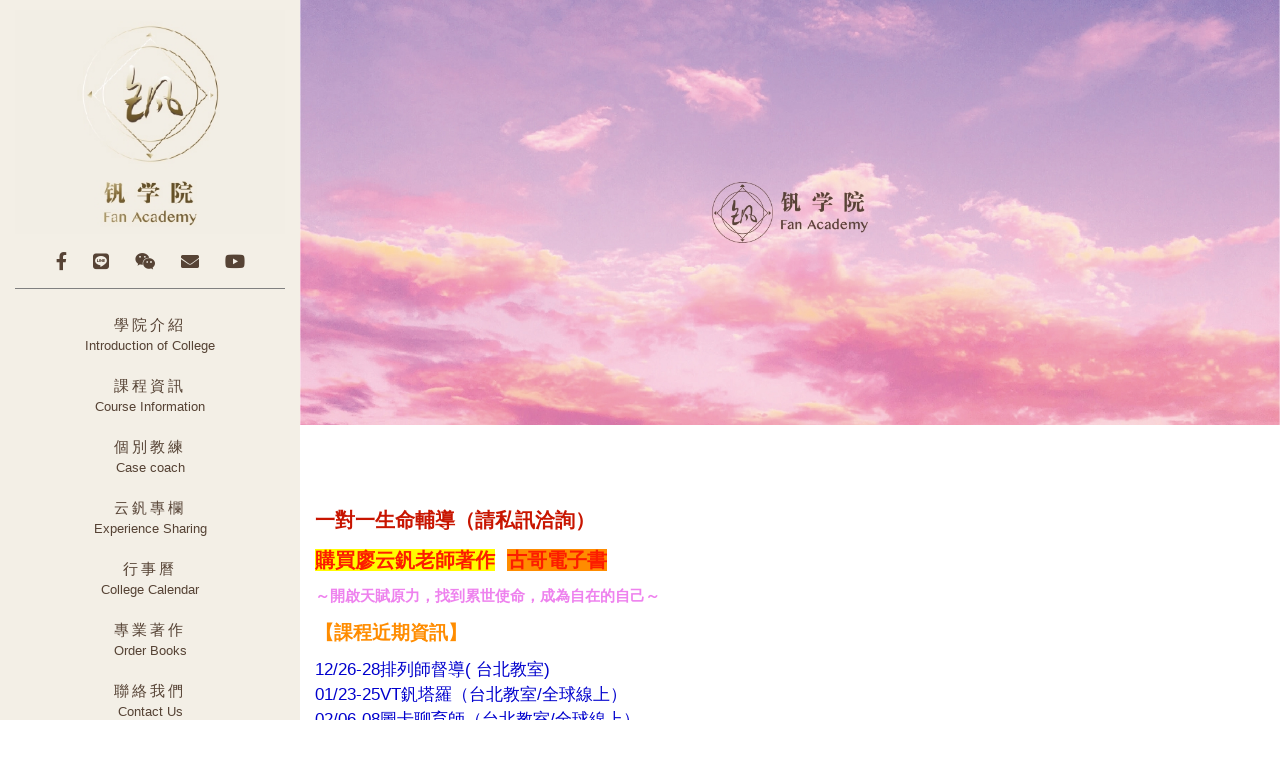

--- FILE ---
content_type: text/html; charset=UTF-8
request_url: https://www.golden-d.com/
body_size: 9522
content:
<!DOCTYPE html>
<html lang="zh-Hant-TW">

<head>
		<title>釩學院</title>
	<meta name="keywords" content="首頁資訊,學院介紹,課程資訊,個案諮詢,書籍訂購,學院行事曆,聯絡我們,最新消息,金色次元國際心靈成長學院,線上服務,影音推薦,熱門課程,留言表單,聯絡方式,快速聯結,廖云釩,老師,友站連結,催眠,line,wechat,skype">
	<meta name="description" content="我們一路走來始終稟持著品質一致、服務至上的精神，授課方面更是維持一貫的大道至簡、萬法唯心、助己助人、助人助己的信念。期待能協助更多需要幫忙的人，使社會更健康美滿。">
	<meta http-equiv="content-type" content="text/html; charset=utf-8">
	<meta http-equiv="content-language" content="zh-tw">
	<meta name="viewport" content="width=device-width, initial-scale=1.0">
	<meta name="csrf-token" content="0IH5f8ZxydCpBgHwSnLDquWK5LfEZ92zNJbyYxRa">

	<meta property="og:title" content="釩學院">
	<meta property="og:description" content="我們一路走來始終稟持著品質一致、服務至上的精神，授課方面更是維持一貫的大道至簡、萬法唯心、助己助人、助人助己的信念。期待能協助更多需要幫忙的人，使社會更健康美滿。">
		<meta property="og:type" content="website">
	<meta property="og:url" content="https://www.golden-d.com">
		<link rel="icon" href="/upload/basicsetting/203275485672030.jpg">
	<link rel="apple-touch-icon" href="/upload/basicsetting/203275485672030.jpg">
	
	<!--css -->
	<link href="/css/bootstrap.css" rel="stylesheet">
	<link href="/css/style.css?v=20260121_2" rel="stylesheet">
	<link href="/css/magnific-popup.css" rel="stylesheet">
	<link href="/css/iconfont-style.css" rel="stylesheet">
	<link href="/css/bootstrap-datepicker3.min.css" rel="stylesheet">

	<link rel="stylesheet" type="text/css" href="/css/fontawesome-free-5.14.0-web/css/all.css">
	<link rel="stylesheet" type="text/css" href="/css/owl.carousel.min.css">
	<link rel="stylesheet" type="text/css" href="/css/owl.theme.default.min.css">
	<link rel="stylesheet" type="text/css" href="/css/owl.theme.green.min.css">
	<link rel="stylesheet" type="text/css" href="/css/animate.css">
	<link rel="stylesheet" type="text/css" href="/css/bootstrap-touch-slider.css" media="all">
	<link rel="stylesheet" type="text/css" href="/css/minweb.css">
	<link rel="stylesheet" type="text/css" href="/css/demo.css">

			<script>
		(function(i, s, o, g, r, a, m) {
			i['GoogleAnalyticsObject'] = r;
			i[r] = i[r] || function() {
				(i[r].q = i[r].q || []).push(arguments)
			}, i[r].l = 1 * new Date();
			a = s.createElement(o),
				m = s.getElementsByTagName(o)[0];
			a.async = 1;
			a.src = g;
			m.parentNode.insertBefore(a, m)
		})(window, document, 'script', '//www.google-analytics.com/analytics.js', 'ga');
		ga('create', 'UA-57785262-1', 'auto');
		ga('send', 'pageview');
	</script>
	<!-- Global site tag (gtag.js) - Google Analytics -->
<script async src="https://www.googletagmanager.com/gtag/js?id=UA-57785262-1"></script>
<script>
  window.dataLayer = window.dataLayer || [];
  function gtag(){dataLayer.push(arguments);}
  gtag('js', new Date());

  gtag('config', 'UA-57785262-1');
</script>
</head>

<body data-spy="scroll" data-target=".navMenuCollapse" class="vsc-initialized clear-top-fix">
		<div id="preloader">
		<div class="loading-logo"><img src="/upload/basicsetting/128067874919277.jpg"></div>
		<div class="loading-data"></div>
	</div>
	<div class="body-flex">
		<div id="wrap" class="nav-bg">
		<nav class="navbar dark-bg">
			<div class="container-fluid flex-column">
				<a class="logo" href="https://www.golden-d.com"><img src="/upload/basicsetting/128067874919277.jpg" alt="釩學院"></a>
				<div class="socialMedia">
					<ul>
						<li><a href="https://www.facebook.com/hypnocrystal?fref=ts" target="_blank"><i class="fab fa-facebook-f"></i></a></li>						<li><a href="https://line.me/ti/p/IZIRaEBkJ4" target="_blank"><i class="fab fa-line"></i></a></li>						<li class="weixin"><a href="javascript:;"><i class="fab fa-weixin"></i></a>
							<div class="weixin-img"><img src="/upload/basicsetting/B27726252243419.jpeg"></div>
						</li>						<li><a href="mailto:ibmsa001@gmail.com" target="_blank"><i class="fas fa-envelope"></i></a></li>						<li><a href="https://www.youtube.com/user/sealoveorg/videos" target="_blank"><i class="fab fa-youtube"></i></a></li>					</ul>
				</div>
				<div class="navbar-collapse navMenuCollapse">
					<ul class="nav">
                      <li><a href="https://www.golden-d.com/introduction">學院介紹<span>Introduction of College</span></a></li>
                      <li><a href="https://www.golden-d.com/course">課程資訊<span>Course Information</span></a></li>
                      <li><a href="https://www.golden-d.com/case">個別教練<span>Case coach</span></a></li>
                      <li><a href="https://www.golden-d.com/experience">云釩專欄<span>Experience Sharing</span></a></li>
                      <li><a href="https://www.golden-d.com/calendar">行事曆<span>College Calendar</span></a></li>
                      <li><a href="https://www.golden-d.com/books">專業著作<span>Order Books</span></a></li>
                      <li><a href="https://www.golden-d.com/contact">聯絡我們<span>Contact Us</span></a></li>
					</ul>
				</div>
			</div>
		</nav>
		<div class="mobile-navbar-bg"></div>
	</div>
	<div class="mobile-bar">
		<a class="logo" href="https://www.golden-d.com"><img src="/upload/basicsetting/203276931616686.jpg" alt="釩學院"></a>
		<a class="mobile-navbar-toggle">
			<span class="icon-bar"></span>
			<span class="icon-bar"></span>
			<span class="icon-bar"></span>
		</a>
	</div><main>
	<div class="section white">
		<div id="bootstrap-touch-slider2" class="carousel bs-slider fade control-round indicators-line wow fadeIn" data-ride="carousel" data-pause="hover" data-interval="5000">
			<div class="carousel-inner" role="listbox">
								<div class="item">
					<img src="/upload/banner/201505371370960.jpg" class="slide-image mobile_hide" />
					<img src="/upload/banner/201505372368947.jpg" class="slide-image mobile_show" />
				</div>
								<div class="item">
					<img src="/upload/banner/201507111789922.jpg" class="slide-image mobile_hide" />
					<img src="/upload/banner/201507112806903.jpg" class="slide-image mobile_show" />
				</div>
							</div>
			<a class="left carousel-control text-center" href="#bootstrap-touch-slider2" role="button" data-slide="prev">
				<span class="fas fa-angle-left" aria-hidden="true"></span>
				<span class="sr-only">Previous</span>
			</a>
			<a class="right carousel-control text-center" href="#bootstrap-touch-slider2" role="button" data-slide="next">
				<span class="fas fa-angle-right" aria-hidden="true"></span>
				<span class="sr-only">Next</span>
			</a>
		</div>
	</div>
		<section class="">
		<div class="container">
			<div class="row">
				<div class="col-md-12">
					<p><span style="font-size: 20px; color: rgb(252, 29, 0);"><strong><span style="color: rgb(200, 21, 0);"><font style="vertical-align: inherit;"><font style="vertical-align: inherit;"><font style="vertical-align: inherit;"><font style="vertical-align: inherit;"><font style="vertical-align: inherit;"><font style="vertical-align: inherit;"><font style="vertical-align: inherit;"><font style="vertical-align: inherit;"><font style="vertical-align: inherit;"><font style="vertical-align: inherit;"><font style="vertical-align: inherit;"><font style="vertical-align: inherit;"><font style="vertical-align: inherit;"><font style="vertical-align: inherit;"><font style="vertical-align: inherit;"><font style="vertical-align: inherit;"><font style="vertical-align: inherit;"><font style="vertical-align: inherit;"><font style="vertical-align: inherit;"><font style="vertical-align: inherit;"><font style="vertical-align: inherit;"><font style="vertical-align: inherit;"><font style="vertical-align: inherit;"><font style="vertical-align: inherit;"><font style="vertical-align: inherit;"><font style="vertical-align: inherit;"><font style="vertical-align: inherit;"><font style="vertical-align: inherit;"><font dir="auto" style="vertical-align: inherit;"><font dir="auto" style="vertical-align: inherit;"><font dir="auto" style="vertical-align: inherit;"><font dir="auto" style="vertical-align: inherit;"><font dir="auto" style="vertical-align: inherit;"><font dir="auto" style="vertical-align: inherit;"><font dir="auto" style="vertical-align: inherit;"><font dir="auto" style="vertical-align: inherit;"><font dir="auto" style="vertical-align: inherit;"><font dir="auto" style="vertical-align: inherit;"><font dir="auto" style="vertical-align: inherit;"><font dir="auto" style="vertical-align: inherit;"><font dir="auto" style="vertical-align: inherit;"><font dir="auto" style="vertical-align: inherit;"><font dir="auto" style="vertical-align: inherit;"><font dir="auto" style="vertical-align: inherit;">一對一生命輔導（請私訊洽詢）</font></font></font></font></font></font></font></font></font></font></font></font></font></font></font></font></font></font></font></font></font></font></font></font></font></font></font></font></font></font></font></font></font></font></font></font></font></font></font></font></font></font></font></font></span><br /></strong>
  </span>
</p>
<p><span style="font-size: 20px; color: rgb(252, 29, 0);"><strong><a href="https://www.pubu.com.tw/search?q=%E5%BB%96%E4%BA%91%E9%87%A9"><span style="background-color: rgb(255, 252, 0);"><font style="vertical-align: inherit;"><font style="vertical-align: inherit;"><font style="vertical-align: inherit;"><font style="vertical-align: inherit;"><font style="vertical-align: inherit;"><font style="vertical-align: inherit;"><font style="vertical-align: inherit;"><font style="vertical-align: inherit;"><font style="vertical-align: inherit;"><font style="vertical-align: inherit;"><font style="vertical-align: inherit;"><font style="vertical-align: inherit;"><font style="vertical-align: inherit;"><font style="vertical-align: inherit;"><font style="vertical-align: inherit;"><font style="vertical-align: inherit;"><font style="vertical-align: inherit;"><font style="vertical-align: inherit;"><font style="vertical-align: inherit;"><font style="vertical-align: inherit;"><font style="vertical-align: inherit;"><font style="vertical-align: inherit;"><font style="vertical-align: inherit;"><font style="vertical-align: inherit;"><font style="vertical-align: inherit;"><font style="vertical-align: inherit;"><font style="vertical-align: inherit;"><font style="vertical-align: inherit;"><font dir="auto" style="vertical-align: inherit;"><font dir="auto" style="vertical-align: inherit;"><font dir="auto" style="vertical-align: inherit;"><font dir="auto" style="vertical-align: inherit;"><font dir="auto" style="vertical-align: inherit;"><font dir="auto" style="vertical-align: inherit;"><font dir="auto" style="vertical-align: inherit;"><font dir="auto" style="vertical-align: inherit;"><font dir="auto" style="vertical-align: inherit;"><font dir="auto" style="vertical-align: inherit;"><font dir="auto" style="vertical-align: inherit;"><font dir="auto" style="vertical-align: inherit;"><font dir="auto" style="vertical-align: inherit;"><font dir="auto" style="vertical-align: inherit;"><font dir="auto" style="vertical-align: inherit;"><font dir="auto" style="vertical-align: inherit;">購買廖云釩老師著作</font></font></font></font></font></font></font></font></font></font></font></font></font></font></font></font></font></font></font></font></font></font></font></font></font></font></font></font></font></font></font></font></font></font></font></font></font></font></font></font></font></font></font></font></span></a>&nbsp;&nbsp;<span style="background-color: rgb(255, 140, 0);"><font style="vertical-align: inherit;"><font style="vertical-align: inherit;"><font style="vertical-align: inherit;"><font style="vertical-align: inherit;"><font style="vertical-align: inherit;"><font style="vertical-align: inherit;"><font style="vertical-align: inherit;"><font style="vertical-align: inherit;"><font style="vertical-align: inherit;"><font style="vertical-align: inherit;"><font style="vertical-align: inherit;"><font style="vertical-align: inherit;"><font style="vertical-align: inherit;"><font style="vertical-align: inherit;"><font style="vertical-align: inherit;"><font style="vertical-align: inherit;"><font style="vertical-align: inherit;"><font style="vertical-align: inherit;"><font style="vertical-align: inherit;"><font style="vertical-align: inherit;"><font style="vertical-align: inherit;"><font style="vertical-align: inherit;"><font style="vertical-align: inherit;"><font style="vertical-align: inherit;"><font style="vertical-align: inherit;"><font style="vertical-align: inherit;"><font style="vertical-align: inherit;"><font style="vertical-align: inherit;"><font dir="auto" style="vertical-align: inherit;"><font dir="auto" style="vertical-align: inherit;"><font dir="auto" style="vertical-align: inherit;"><font dir="auto" style="vertical-align: inherit;"><font dir="auto" style="vertical-align: inherit;"><font dir="auto" style="vertical-align: inherit;"><a href="https://play.google.com/store/search?q=%E5%BB%96%E4%BA%91%E9%87%A9&amp;c=books"><font dir="auto" style="vertical-align: inherit;"><font dir="auto" style="vertical-align: inherit;"><font dir="auto" style="vertical-align: inherit;"><font dir="auto" style="vertical-align: inherit;"><font dir="auto" style="vertical-align: inherit;"><font dir="auto" style="vertical-align: inherit;"><font dir="auto" style="vertical-align: inherit;"><font dir="auto" style="vertical-align: inherit;"><font dir="auto" style="vertical-align: inherit;"><font dir="auto" style="vertical-align: inherit;">古哥電子書</font></font></font></font></font></font></font></font></font></font></a></font></font></font></font></font></font></font></font></font></font></font></font></font></font></font></font></font></font></font></font></font></font></font></font></font></font></font></font></font></font></font></font></font></font></span></strong>
  </span>
</p>
<p><strong><span style="color: rgb(238, 130, 238);"><font style="vertical-align: inherit;"><font style="vertical-align: inherit;"><font style="vertical-align: inherit;"><font style="vertical-align: inherit;"><font style="vertical-align: inherit;"><font style="vertical-align: inherit;"><font style="vertical-align: inherit;"><font style="vertical-align: inherit;"><font style="vertical-align: inherit;"><font style="vertical-align: inherit;"><font style="vertical-align: inherit;"><font style="vertical-align: inherit;"><font style="vertical-align: inherit;"><font style="vertical-align: inherit;"><font style="vertical-align: inherit;"><font style="vertical-align: inherit;"><font style="vertical-align: inherit;"><font style="vertical-align: inherit;"><font style="vertical-align: inherit;"><font style="vertical-align: inherit;"><font style="vertical-align: inherit;"><font style="vertical-align: inherit;"><font style="vertical-align: inherit;"><font style="vertical-align: inherit;"><font style="vertical-align: inherit;"><font style="vertical-align: inherit;"><font style="vertical-align: inherit;"><font style="vertical-align: inherit;"><font dir="auto" style="vertical-align: inherit;"><font dir="auto" style="vertical-align: inherit;"><font dir="auto" style="vertical-align: inherit;"><font dir="auto" style="vertical-align: inherit;"><font dir="auto" style="vertical-align: inherit;"><font dir="auto" style="vertical-align: inherit;"><font dir="auto" style="vertical-align: inherit;"><font dir="auto" style="vertical-align: inherit;"><font dir="auto" style="vertical-align: inherit;"><font dir="auto" style="vertical-align: inherit;"><font dir="auto" style="vertical-align: inherit;"><font dir="auto" style="vertical-align: inherit;"><font dir="auto" style="vertical-align: inherit;"><font dir="auto" style="vertical-align: inherit;"><font dir="auto" style="vertical-align: inherit;"><font dir="auto" style="vertical-align: inherit;">～開啟天賦原力，找到累世使命，成為自在的自己～</font></font></font></font></font></font></font></font></font></font></font></font></font></font></font></font></font></font></font></font></font></font></font></font></font></font></font></font></font></font></font></font></font></font></font></font></font></font></font></font></font></font></font></font></span></strong></p>
<p><strong><span style="font-size: 15pt;"><font color="#fc1d00"><span style="color: rgb(255, 140, 0); font-size: 14pt;"><font style="vertical-align: inherit;"><font style="vertical-align: inherit;"><font style="vertical-align: inherit;"><font style="vertical-align: inherit;"><font style="vertical-align: inherit;"><font style="vertical-align: inherit;"><font style="vertical-align: inherit;"><font style="vertical-align: inherit;"><font style="vertical-align: inherit;"><font style="vertical-align: inherit;"><font style="vertical-align: inherit;"><font style="vertical-align: inherit;"><font style="vertical-align: inherit;"><font style="vertical-align: inherit;"><font style="vertical-align: inherit;"><font style="vertical-align: inherit;"><font style="vertical-align: inherit;"><font style="vertical-align: inherit;"><font style="vertical-align: inherit;"><font style="vertical-align: inherit;"><font style="vertical-align: inherit;"><font style="vertical-align: inherit;"><font style="vertical-align: inherit;"><font style="vertical-align: inherit;"><font style="vertical-align: inherit;"><font style="vertical-align: inherit;"><font style="vertical-align: inherit;"><font style="vertical-align: inherit;"><font dir="auto" style="vertical-align: inherit;"><font dir="auto" style="vertical-align: inherit;"><font dir="auto" style="vertical-align: inherit;"><font dir="auto" style="vertical-align: inherit;"><font dir="auto" style="vertical-align: inherit;"><font dir="auto" style="vertical-align: inherit;"><font dir="auto" style="vertical-align: inherit;"><font dir="auto" style="vertical-align: inherit;"><font dir="auto" style="vertical-align: inherit;"><font dir="auto" style="vertical-align: inherit;"><font dir="auto" style="vertical-align: inherit;"><font dir="auto" style="vertical-align: inherit;"><font dir="auto" style="vertical-align: inherit;"><font dir="auto" style="vertical-align: inherit;"><font dir="auto" style="vertical-align: inherit;"><font dir="auto" style="vertical-align: inherit;">【</font></font></font></font></font></font></font></font></font></font></font></font></font></font></font></font></font></font></font></font></font></font></font></font></font></font></font></font></font></font></font></font></font></font></font></font></font></font></font></font></font></font></font></font></span></font></span><span style="color: rgb(255, 140, 0); font-size: 14pt;"><font style="vertical-align: inherit;"><font style="vertical-align: inherit;"><font style="vertical-align: inherit;"><font style="vertical-align: inherit;"><font style="vertical-align: inherit;"><font style="vertical-align: inherit;"><font style="vertical-align: inherit;"><font style="vertical-align: inherit;"><font style="vertical-align: inherit;"><font style="vertical-align: inherit;"><font style="vertical-align: inherit;"><font style="vertical-align: inherit;"><font style="vertical-align: inherit;"><font style="vertical-align: inherit;"><font style="vertical-align: inherit;"><font style="vertical-align: inherit;"><font style="vertical-align: inherit;"><font style="vertical-align: inherit;"><font style="vertical-align: inherit;"><font style="vertical-align: inherit;"><font style="vertical-align: inherit;"><font style="vertical-align: inherit;"><font style="vertical-align: inherit;"><font style="vertical-align: inherit;"><font style="vertical-align: inherit;"><font style="vertical-align: inherit;"><font style="vertical-align: inherit;"><font style="vertical-align: inherit;"><font dir="auto" style="vertical-align: inherit;"><font dir="auto" style="vertical-align: inherit;"><font dir="auto" style="vertical-align: inherit;"><font dir="auto" style="vertical-align: inherit;"><font dir="auto" style="vertical-align: inherit;"><font dir="auto" style="vertical-align: inherit;"><font dir="auto" style="vertical-align: inherit;"><font dir="auto" style="vertical-align: inherit;"><font dir="auto" style="vertical-align: inherit;"><font dir="auto" style="vertical-align: inherit;"><font dir="auto" style="vertical-align: inherit;"><font dir="auto" style="vertical-align: inherit;"><font dir="auto" style="vertical-align: inherit;"><font dir="auto" style="vertical-align: inherit;"><font dir="auto" style="vertical-align: inherit;"><font dir="auto" style="vertical-align: inherit;">課程近期資訊】</font></font></font></font></font></font></font></font></font></font></font></font></font></font></font></font></font></font></font></font></font></font></font></font></font></font></font></font></font></font></font></font></font></font></font></font></font></font></font></font></font></font></font></font></span></strong></p>
<div style="text-align: left;">
  <font color="#0000cd"><span style="font-size: 17.3333px;"><a href="https://www.golden-d.com/course/13"><font dir="auto" style="vertical-align: inherit;"><font dir="auto" style="vertical-align: inherit;"><font dir="auto" style="vertical-align: inherit;"><font dir="auto" style="vertical-align: inherit;"><font dir="auto" style="vertical-align: inherit;"><font dir="auto" style="vertical-align: inherit;"><font dir="auto" style="vertical-align: inherit;"><font dir="auto" style="vertical-align: inherit;"><font dir="auto" style="vertical-align: inherit;"><font dir="auto" style="vertical-align: inherit;"><font dir="auto" style="vertical-align: inherit;"><font dir="auto" style="vertical-align: inherit;"><font dir="auto" style="vertical-align: inherit;"><font dir="auto" style="vertical-align: inherit;"><font dir="auto" style="vertical-align: inherit;"><font dir="auto" style="vertical-align: inherit;">12/26-28排列師督導( 台北教室)</font></font></font></font></font></font></font></font></font></font></font></font></font></font></font></font></a></span></font>
</div>
<div style="text-align: left;">
  <font color="#0000cd"><span style="font-size: 17.3333px;"><font dir="auto" style="vertical-align: inherit;"><font dir="auto" style="vertical-align: inherit;"><font dir="auto" style="vertical-align: inherit;"><font dir="auto" style="vertical-align: inherit;"><font dir="auto" style="vertical-align: inherit;"><font dir="auto" style="vertical-align: inherit;"><font dir="auto" style="vertical-align: inherit;"><font dir="auto" style="vertical-align: inherit;"><font dir="auto" style="vertical-align: inherit;"><font dir="auto" style="vertical-align: inherit;"><a href="https://www.golden-d.com/course/12"><font dir="auto" style="vertical-align: inherit;"><font dir="auto" style="vertical-align: inherit;"><font dir="auto" style="vertical-align: inherit;"><font dir="auto" style="vertical-align: inherit;"><font dir="auto" style="vertical-align: inherit;"><font dir="auto" style="vertical-align: inherit;">01/23-25VT釩塔羅（台北教室/全球線上）</font></font></font></font></font></font></a></font></font></font></font></font></font></font></font></font></font></span></font>
</div>
<div style="text-align: left;">
  <font color="#0000cd"><span style="font-size: 17.3333px;"><font dir="auto" style="vertical-align: inherit;"><font dir="auto" style="vertical-align: inherit;"><font dir="auto" style="vertical-align: inherit;"><font dir="auto" style="vertical-align: inherit;"><font dir="auto" style="vertical-align: inherit;"><font dir="auto" style="vertical-align: inherit;"><font dir="auto" style="vertical-align: inherit;"><font dir="auto" style="vertical-align: inherit;"><font dir="auto" style="vertical-align: inherit;"><font dir="auto" style="vertical-align: inherit;"><a href="https://www.golden-d.com/course/8"><font dir="auto" style="vertical-align: inherit;"><font dir="auto" style="vertical-align: inherit;"><font dir="auto" style="vertical-align: inherit;"><font dir="auto" style="vertical-align: inherit;"><font dir="auto" style="vertical-align: inherit;"><font dir="auto" style="vertical-align: inherit;">02/06-08圖卡聊育師（台北教室/全球線上）</font></font></font></font></font></font></a></font></font></font></font></font></font></font></font></font></font></span></font>
</div>
<div style="text-align: left;">
  <font color="#0000cd"><span style="font-size: 17.3333px;"><font dir="auto" style="vertical-align: inherit;"><font dir="auto" style="vertical-align: inherit;"><font dir="auto" style="vertical-align: inherit;"><font dir="auto" style="vertical-align: inherit;"><font dir="auto" style="vertical-align: inherit;"><font dir="auto" style="vertical-align: inherit;"><font dir="auto" style="vertical-align: inherit;"><font dir="auto" style="vertical-align: inherit;"><font dir="auto" style="vertical-align: inherit;"><font dir="auto" style="vertical-align: inherit;"><a href="https://www.golden-d.com/course/19"><font dir="auto" style="vertical-align: inherit;"><font dir="auto" style="vertical-align: inherit;"><font dir="auto" style="vertical-align: inherit;"><font dir="auto" style="vertical-align: inherit;"><font dir="auto" style="vertical-align: inherit;"><font dir="auto" style="vertical-align: inherit;">03/06-08 釩人偶排列師(台北教室/全球線上)</font></font></font></font></font></font></a><br /></font></font></font></font></font></font></font></font></font><a href="https://www.golden-d.com/course/16"><font dir="auto" style="vertical-align: inherit;"><font dir="auto" style="vertical-align: inherit;"><font dir="auto" style="vertical-align: inherit;"><font dir="auto" style="vertical-align: inherit;"><font dir="auto" style="vertical-align: inherit;"><font dir="auto" style="vertical-align: inherit;"> 03/16-22 VH 催眠師實務班(台北教室/全球線上)

</font></font></font></font></font></font></a><br /><a href="https://www.golden-d.com/course/17"><font dir="auto" style="vertical-align: inherit;"><font dir="auto" style="vertical-align: inherit;"><font dir="auto" style="vertical-align: inherit;"><font dir="auto" style="vertical-align: inherit;"><font dir="auto" style="vertical-align: inherit;"><font dir="auto" style="vertical-align: inherit;">03/26-29 ESP超覺閱讀師(台北教室/全球線上)

</font></font></font></font></font></font></a></font></span></font>
</div>
<div style="text-align: left;">
  <font color="#0000cd"><span style="font-size: 17.3333px;"><font dir="auto" style="vertical-align: inherit;"><font dir="auto" style="vertical-align: inherit;"></font></font></span><br /></font>
</div>
<div style="text-align: left;">
  <font color="#0000cd"><span style="font-size: 17.3333px;"><br /></span></font>
</div>
<div style="text-align: left;">
  <font color="#0000cd"><span style="font-size: 17.3333px;"></span></font><strong><span style="color: rgb(252, 29, 0); background-color: rgb(255, 252, 0);"><span style="color: rgb(0, 100, 0);"><font style="vertical-align: inherit;"><font style="vertical-align: inherit;"><font style="vertical-align: inherit;"><font style="vertical-align: inherit;"><font style="vertical-align: inherit;"><font style="vertical-align: inherit;"><font style="vertical-align: inherit;"><font style="vertical-align: inherit;"><font style="vertical-align: inherit;"><font style="vertical-align: inherit;"><font style="vertical-align: inherit;"><font style="vertical-align: inherit;"><font style="vertical-align: inherit;"><font style="vertical-align: inherit;"><font style="vertical-align: inherit;"><font style="vertical-align: inherit;"><font style="vertical-align: inherit;"><font style="vertical-align: inherit;"><font style="vertical-align: inherit;"><font style="vertical-align: inherit;"><font style="vertical-align: inherit;"><font style="vertical-align: inherit;"><font style="vertical-align: inherit;"><font style="vertical-align: inherit;"><font style="vertical-align: inherit;"><font style="vertical-align: inherit;"><font style="vertical-align: inherit;"><font style="vertical-align: inherit;"><font dir="auto" style="vertical-align: inherit;"><font dir="auto" style="vertical-align: inherit;"><font dir="auto" style="vertical-align: inherit;"><font dir="auto" style="vertical-align: inherit;"><font dir="auto" style="vertical-align: inherit;"><font dir="auto" style="vertical-align: inherit;"><font dir="auto" style="vertical-align: inherit;"><font dir="auto" style="vertical-align: inherit;"><font dir="auto" style="vertical-align: inherit;"><font dir="auto" style="vertical-align: inherit;"><font dir="auto" style="vertical-align: inherit;"><font dir="auto" style="vertical-align: inherit;"><font dir="auto" style="vertical-align: inherit;"><font dir="auto" style="vertical-align: inherit;"><font dir="auto" style="vertical-align: inherit;"><font dir="auto" style="vertical-align: inherit;">&nbsp;其他資訊：可至&nbsp; &nbsp; &nbsp;</font></font></font></font></font></font></font></font></font></font></font></font></font></font></font></font></font></font></font></font></font></font></font></font></font></font></font></font></font></font></font></font></font></font></font></font></font></font></font></font></font></font></font></font><strong><a href="https://www.golden-d.com/calendar"><span style="font-size: 14pt; color: rgb(0, 0, 205);"><font style="vertical-align: inherit;"><font style="vertical-align: inherit;"><font style="vertical-align: inherit;"><font style="vertical-align: inherit;"><font style="vertical-align: inherit;"><font style="vertical-align: inherit;"><font style="vertical-align: inherit;"><font style="vertical-align: inherit;"><font style="vertical-align: inherit;"><font style="vertical-align: inherit;"><font style="vertical-align: inherit;"><font style="vertical-align: inherit;"><font style="vertical-align: inherit;"><font style="vertical-align: inherit;"><font style="vertical-align: inherit;"><font style="vertical-align: inherit;"><font style="vertical-align: inherit;"><font style="vertical-align: inherit;"><font style="vertical-align: inherit;"><font style="vertical-align: inherit;"><font style="vertical-align: inherit;"><font style="vertical-align: inherit;"><font style="vertical-align: inherit;"><font style="vertical-align: inherit;"><font style="vertical-align: inherit;"><font style="vertical-align: inherit;"><font style="vertical-align: inherit;"><font style="vertical-align: inherit;"><font dir="auto" style="vertical-align: inherit;"><font dir="auto" style="vertical-align: inherit;"><font dir="auto" style="vertical-align: inherit;"><font dir="auto" style="vertical-align: inherit;"><font dir="auto" style="vertical-align: inherit;"><font dir="auto" style="vertical-align: inherit;"><font dir="auto" style="vertical-align: inherit;"><font dir="auto" style="vertical-align: inherit;"><font dir="auto" style="vertical-align: inherit;"><font dir="auto" style="vertical-align: inherit;"><font dir="auto" style="vertical-align: inherit;"><font dir="auto" style="vertical-align: inherit;"><font dir="auto" style="vertical-align: inherit;"><font dir="auto" style="vertical-align: inherit;"><font dir="auto" style="vertical-align: inherit;"><font dir="auto" style="vertical-align: inherit;">【課程日曆】</font></font></font></font></font></font></font></font></font></font></font></font></font></font></font></font></font></font></font></font></font></font></font></font></font></font></font></font></font></font></font></font></font></font></font></font></font></font></font></font></font></font></font></font></span></a>&nbsp;&nbsp;</strong>
  <font dir="auto" style="vertical-align: inherit;">
    <font dir="auto" style="vertical-align: inherit;">
      <font dir="auto" style="vertical-align: inherit;">
        <font style="vertical-align: inherit;">
          <font style="vertical-align: inherit;">
            <font style="vertical-align: inherit;">
              <font style="vertical-align: inherit;">
                <font style="vertical-align: inherit;">
                  <font style="vertical-align: inherit;">
                    <font style="vertical-align: inherit;">
                      <font style="vertical-align: inherit;">
                        <font style="vertical-align: inherit;">
                          <font style="vertical-align: inherit;">
                            <font style="vertical-align: inherit;">
                              <font style="vertical-align: inherit;">
                                <font style="vertical-align: inherit;">
                                  <font style="vertical-align: inherit;">
                                    <font style="vertical-align: inherit;">
                                      <font style="vertical-align: inherit;">
                                        <font style="vertical-align: inherit;">
                                          <font style="vertical-align: inherit;">
                                            <font style="vertical-align: inherit;">
                                              <font style="vertical-align: inherit;">
                                                <font style="vertical-align: inherit;">
                                                  <font style="vertical-align: inherit;">
                                                    <font style="vertical-align: inherit;">
                                                      <font style="vertical-align: inherit;">
                                                        <font style="vertical-align: inherit;">
                                                          <font style="vertical-align: inherit;">
                                                            <font style="vertical-align: inherit;">
                                                              <font style="vertical-align: inherit;">
                                                                <font dir="auto" style="vertical-align: inherit;">
                                                                  <font dir="auto" style="vertical-align: inherit;">
                                                                    <font dir="auto" style="vertical-align: inherit;">
                                                                      <font dir="auto" style="vertical-align: inherit;">
                                                                        <font dir="auto" style="vertical-align: inherit;">
                                                                          <font dir="auto" style="vertical-align: inherit;">
                                                                            <font dir="auto" style="vertical-align: inherit;">
                                                                              <font dir="auto" style="vertical-align: inherit;">
                                                                                <font dir="auto" style="vertical-align: inherit;">
                                                                                  <font dir="auto" style="vertical-align: inherit;">
                                                                                    <font dir="auto" style="vertical-align: inherit;">
                                                                                      <font dir="auto" style="vertical-align: inherit;">
                                                                                        <font dir="auto" style="vertical-align: inherit;">查詢。</font>
                                                                                      </font>
                                                                                    </font>
                                                                                  </font>
                                                                                </font>
                                                                              </font>
                                                                            </font>
                                                                          </font>
                                                                        </font>
                                                                      </font>
                                                                    </font>
                                                                  </font>
                                                                </font>
                                                              </font>
                                                            </font>
                                                          </font>
                                                        </font>
                                                      </font>
                                                    </font>
                                                  </font>
                                                </font>
                                              </font>
                                            </font>
                                          </font>
                                        </font>
                                      </font>
                                    </font>
                                  </font>
                                </font>
                              </font>
                            </font>
                          </font>
                        </font>
                      </font>
                    </font>
                  </font>
                </font>
              </font>
            </font>
          </font>
        </font>
      </font>
    </font>
  </font>
  <font dir="auto" style="vertical-align: inherit;">
    <font dir="auto" style="vertical-align: inherit;">
      <font style="vertical-align: inherit;">
        <font style="vertical-align: inherit;">
          <font style="vertical-align: inherit;">
            <font style="vertical-align: inherit;">
              <font style="vertical-align: inherit;">
                <font style="vertical-align: inherit;">
                  <font style="vertical-align: inherit;">
                    <font style="vertical-align: inherit;">
                      <font style="vertical-align: inherit;">
                        <font style="vertical-align: inherit;">
                          <font style="vertical-align: inherit;">
                            <font style="vertical-align: inherit;">
                              <font style="vertical-align: inherit;">
                                <font style="vertical-align: inherit;">
                                  <font style="vertical-align: inherit;">
                                    <font style="vertical-align: inherit;">
                                      <font style="vertical-align: inherit;">
                                        <font style="vertical-align: inherit;">
                                          <font style="vertical-align: inherit;">
                                            <font style="vertical-align: inherit;">
                                              <font style="vertical-align: inherit;">
                                                <font style="vertical-align: inherit;">
                                                  <font style="vertical-align: inherit;">
                                                    <font style="vertical-align: inherit;">
                                                      <font style="vertical-align: inherit;">
                                                        <font style="vertical-align: inherit;">
                                                          <font style="vertical-align: inherit;">
                                                            <font style="vertical-align: inherit;">
                                                              <font dir="auto" style="vertical-align: inherit;">
                                                                <font dir="auto" style="vertical-align: inherit;">
                                                                  <font dir="auto" style="vertical-align: inherit;">
                                                                    <font dir="auto" style="vertical-align: inherit;">
                                                                      <font dir="auto" style="vertical-align: inherit;">
                                                                        <font dir="auto" style="vertical-align: inherit;">
                                                                          <font dir="auto" style="vertical-align: inherit;">
                                                                            <font dir="auto" style="vertical-align: inherit;">
                                                                              <font dir="auto" style="vertical-align: inherit;">
                                                                                <font dir="auto" style="vertical-align: inherit;">
                                                                                  <font dir="auto" style="vertical-align: inherit;">
                                                                                    <font dir="auto" style="vertical-align: inherit;">
                                                                                      <font dir="auto" style="vertical-align: inherit;"></font>
                                                                                    </font>
                                                                                  </font>
                                                                                </font>
                                                                              </font>
                                                                            </font>
                                                                          </font>
                                                                        </font>
                                                                      </font>
                                                                    </font>
                                                                  </font>
                                                                </font>
                                                              </font>
                                                            </font>
                                                          </font>
                                                        </font>
                                                      </font>
                                                    </font>
                                                  </font>
                                                </font>
                                              </font>
                                            </font>
                                          </font>
                                        </font>
                                      </font>
                                    </font>
                                  </font>
                                </font>
                              </font>
                            </font>
                          </font>
                        </font>
                      </font>
                    </font>
                  </font>
                </font>
              </font>
            </font>
          </font>
        </font>
      </font>
    </font>
  </font>
  <font dir="auto" style="vertical-align: inherit;">
    <font style="vertical-align: inherit;">
      <font style="vertical-align: inherit;">
        <font style="vertical-align: inherit;">
          <font style="vertical-align: inherit;">
            <font style="vertical-align: inherit;">
              <font style="vertical-align: inherit;">
                <font style="vertical-align: inherit;">
                  <font style="vertical-align: inherit;">
                    <font style="vertical-align: inherit;">
                      <font style="vertical-align: inherit;">
                        <font style="vertical-align: inherit;">
                          <font style="vertical-align: inherit;">
                            <font style="vertical-align: inherit;">
                              <font style="vertical-align: inherit;">
                                <font style="vertical-align: inherit;">
                                  <font style="vertical-align: inherit;">
                                    <font style="vertical-align: inherit;">
                                      <font style="vertical-align: inherit;">
                                        <font style="vertical-align: inherit;">
                                          <font style="vertical-align: inherit;">
                                            <font style="vertical-align: inherit;">
                                              <font style="vertical-align: inherit;">
                                                <font style="vertical-align: inherit;">
                                                  <font style="vertical-align: inherit;">
                                                    <font style="vertical-align: inherit;">
                                                      <font style="vertical-align: inherit;">
                                                        <font style="vertical-align: inherit;">
                                                          <font style="vertical-align: inherit;">
                                                            <font dir="auto" style="vertical-align: inherit;">
                                                              <font dir="auto" style="vertical-align: inherit;">
                                                                <font dir="auto" style="vertical-align: inherit;">
                                                                  <font dir="auto" style="vertical-align: inherit;">
                                                                    <font dir="auto" style="vertical-align: inherit;">
                                                                      <font dir="auto" style="vertical-align: inherit;">
                                                                        <font dir="auto" style="vertical-align: inherit;">
                                                                          <font dir="auto" style="vertical-align: inherit;">
                                                                            <font dir="auto" style="vertical-align: inherit;">
                                                                              <font dir="auto" style="vertical-align: inherit;"></font>
                                                                            </font>
                                                                          </font>
                                                                        </font>
                                                                      </font>
                                                                    </font>
                                                                  </font>
                                                                </font>
                                                              </font>
                                                            </font>
                                                          </font>
                                                        </font>
                                                      </font>
                                                    </font>
                                                  </font>
                                                </font>
                                              </font>
                                            </font>
                                          </font>
                                        </font>
                                      </font>
                                    </font>
                                  </font>
                                </font>
                              </font>
                            </font>
                          </font>
                        </font>
                      </font>
                    </font>
                  </font>
                </font>
              </font>
            </font>
          </font>
        </font>
      </font>
    </font>
  </font>
  <font style="vertical-align: inherit;">
    <font style="vertical-align: inherit;">
      <font style="vertical-align: inherit;">
        <font style="vertical-align: inherit;">
          <font style="vertical-align: inherit;">
            <font style="vertical-align: inherit;">
              <font style="vertical-align: inherit;">
                <font style="vertical-align: inherit;">
                  <font style="vertical-align: inherit;">
                    <font style="vertical-align: inherit;">
                      <font style="vertical-align: inherit;">
                        <font style="vertical-align: inherit;">
                          <font style="vertical-align: inherit;">
                            <font style="vertical-align: inherit;">
                              <font style="vertical-align: inherit;">
                                <font style="vertical-align: inherit;">
                                  <font style="vertical-align: inherit;">
                                    <font style="vertical-align: inherit;">
                                      <font style="vertical-align: inherit;">
                                        <font style="vertical-align: inherit;">
                                          <font style="vertical-align: inherit;">
                                            <font style="vertical-align: inherit;">
                                              <font style="vertical-align: inherit;">
                                                <font style="vertical-align: inherit;">
                                                  <font style="vertical-align: inherit;">
                                                    <font style="vertical-align: inherit;">
                                                      <font style="vertical-align: inherit;">
                                                        <font style="vertical-align: inherit;">
                                                          <font dir="auto" style="vertical-align: inherit;"></font>
                                                        </font>
                                                      </font>
                                                    </font>
                                                  </font>
                                                </font>
                                              </font>
                                            </font>
                                          </font>
                                        </font>
                                      </font>
                                    </font>
                                  </font>
                                </font>
                              </font>
                            </font>
                          </font>
                        </font>
                      </font>
                    </font>
                  </font>
                </font>
              </font>
            </font>
          </font>
        </font>
      </font>
    </font>
  </font>
  </span>
  </span>
  </strong>
</div>
<p><strong><span style="color: rgb(252, 29, 0); background-color: rgb(255, 252, 0);"><span style="color: rgb(0, 100, 0);"><span style="font-size: 17px;"> &nbsp;</span></span><span style="font-size: 17px; color: rgb(0, 100, 0);"><font style="vertical-align: inherit;"><font style="vertical-align: inherit;"><font style="vertical-align: inherit;"><font style="vertical-align: inherit;"><font style="vertical-align: inherit;"><font style="vertical-align: inherit;"><font style="vertical-align: inherit;"><font style="vertical-align: inherit;"><font style="vertical-align: inherit;"><font style="vertical-align: inherit;"><font style="vertical-align: inherit;"><font style="vertical-align: inherit;"><font style="vertical-align: inherit;"><font style="vertical-align: inherit;"><font style="vertical-align: inherit;"><font style="vertical-align: inherit;"><font style="vertical-align: inherit;"><font style="vertical-align: inherit;"><font style="vertical-align: inherit;"><font style="vertical-align: inherit;"><font style="vertical-align: inherit;"><font style="vertical-align: inherit;"><font style="vertical-align: inherit;"><font style="vertical-align: inherit;"><font style="vertical-align: inherit;"><font style="vertical-align: inherit;"><font style="vertical-align: inherit;"><font style="vertical-align: inherit;"><font dir="auto" style="vertical-align: inherit;"><font dir="auto" style="vertical-align: inherit;"><font dir="auto" style="vertical-align: inherit;"><font dir="auto" style="vertical-align: inherit;"><font dir="auto" style="vertical-align: inherit;"><font dir="auto" style="vertical-align: inherit;"><font dir="auto" style="vertical-align: inherit;"><font dir="auto" style="vertical-align: inherit;"><font dir="auto" style="vertical-align: inherit;"><font dir="auto" style="vertical-align: inherit;"><font dir="auto" style="vertical-align: inherit;"><font dir="auto" style="vertical-align: inherit;"><font dir="auto" style="vertical-align: inherit;"><font dir="auto" style="vertical-align: inherit;"><font dir="auto" style="vertical-align: inherit;"><font dir="auto" style="vertical-align: inherit;">~ 釩教學-簡潔.精準.~ 自助幫助 助人自助~&nbsp; &nbsp; &nbsp;</font></font></font></font></font></font></font></font></font></font></font></font></font></font></font></font></font></font></font></font></font></font></font></font></font></font></font></font></font></font></font></font></font></font></font></font></font></font></font></font></font></font></font></font></span></span></strong></p>
				</div>
			</div>
		</div>
	</section>
		<section id="items-3col" class="bg-color3">
		<div class="container">
			<div class="row sep-bottom">
				<div class="col-sm-12 editContent">
					<h2>全球課程快訊</h2>
				</div>
								<div class="col-sm-12">
					<div class="course-box">
						<a href="https://www.golden-d.com/course/16">
							<div class="course-post-img"><img src="/upload/course/315702438031479.jpg" alt="VH 釩催眠師實務班-可自行選擇台北教室/在家上網"></div>
							<div class="course-post-content pl20">
								<div class="course-post-title">VH 釩催眠師實務班-可自行選擇台北教室/在家上網</div>
								<div class="course-post-dec">「催眠」是「術」，如何「善用」以及如何看待這個世界則是「道」。<br />
結合正確的宇宙生命觀，則能夠協助我們提升看待事物的層次。<br />
術道兼修，方屬「正道」。<br />
<br />
世人多好追求「術」，且誤將「術」識為「本」，導致捨本逐末，外求而不自知！<br />
空有「術」，失去「道」，亦是枉然。<br />
「正心」是「道」的基礎，殊不知，崇「術」無「道」，是為「入魔」！<br />
<br />
VH釩催眠以簡馭繁，應用催眠自助助人，更應用催眠探索生命之道以及大宇宙神秘~<br />
<br />
適合想學會高效催眠，自助助人者。</div>
							</div>
						</a>
					</div>
				</div>
								<div class="col-sm-12">
					<div class="course-box">
						<a href="https://www.golden-d.com/course/19">
							<div class="course-post-img"><img src="/upload/course/823834091404577.jpeg" alt="釩-人偶萬事排列師-台北教室/全球線上"></div>
							<div class="course-post-content pl20">
								<div class="course-post-title">釩-人偶萬事排列師-台北教室/全球線上</div>
								<div class="course-post-dec">國際級華人導師廖云釩精編獨家教程<br />
<br />
   20年磨一劍，連結生命及平行宇宙、靈魂力量的超次元智慧課程。<br />
<br />
   以健康、正面、尊重的態度，體會宇宙大能的運作，進而面對家族與生命的重大課題。<br />
<br />
   廖云釩老師十多年個案及帶課經驗以及化繁為簡的個人風格特色，協助您藉由宇宙大能的自然流動，覺察目前的現況及心靈困境，切入問題核心，進而尋求解決之道。　<br />
<br />
   簡潔、精準、高效釩精神!</div>
							</div>
						</a>
					</div>
				</div>
								<div class="col-sm-12">
					<div class="course-box">
						<a href="https://www.golden-d.com/course/萬物萬事排列">
							<div class="course-post-img"><img src="/upload/course/823771050252961.jpg" alt="釩-萬物萬事排列師"></div>
							<div class="course-post-content pl20">
								<div class="course-post-title">釩-萬物萬事排列師</div>
								<div class="course-post-dec">國際級華人導師廖云釩精編獨家教程<br />
<br />
   20年磨一劍，連結生命及平行宇宙、靈魂力量的超次元智慧課程。<br />
<br />
   以健康、正面、尊重的態度，體會宇宙大能的運作，進而面對家族與生命的重大課題。<br />
<br />
   廖云釩老師十多年個案及帶課經驗以及化繁為簡的個人風格特色，協助您藉由宇宙大能的自然流動，覺察目前的現況及心靈困境，切入問題核心，進而尋求解決之道。　<br />
<br />
   簡潔、精準、高效釩精神!</div>
							</div>
						</a>
					</div>
				</div>
								<div class="col-sm-12">
					<div class="course-box">
						<a href="https://www.golden-d.com/course/13">
							<div class="course-post-img"><img src="/upload/course/105179841402081.jpg" alt="VS釩排列師+督導職業班-教室"></div>
							<div class="course-post-content pl20">
								<div class="course-post-title">VS釩排列師+督導職業班-教室</div>
								<div class="course-post-dec">這是一場連結生命及平行宇宙、靈魂力量的超次元智慧課程。以一種健康、正面的方式，以及尊重的態度，了解宇宙大能的運作，進而面對家族與生命的重大課題。  <br />
當事人只需簡述心中的疑惑，以在場學員代表系統中的成員或任何您想了解的事物進行排列與動力重組，藉由宇宙大能的自然流動，覺察目前的現況及心靈困境，切入問題核心，進而尋求解決之道。　<br />
現實生活中的種種困擾，透過『釩排列師』能夠理解問題真實所在，進而進行調整與改變。</div>
							</div>
						</a>
					</div>
				</div>
								<div class="col-sm-12">
					<div class="course-box">
						<a href="https://www.golden-d.com/course/14">
							<div class="course-post-img"><img src="/upload/course/105177587908651.jpg" alt="Thtp科學觀元辰/心靈風水職業班/授權講師班-台北教室/全球線上"></div>
							<div class="course-post-content pl20">
								<div class="course-post-title">Thtp科學觀元辰/心靈風水職業班/授權講師班-台北教室/全球線上</div>
								<div class="course-post-dec">元辰宮、生命殿堂、心靈花園中景緻均有其深層意涵及象徵。又可稱為元神宮，西方稱為心靈殿堂或是心靈花園，在每個人內在潛意識意象的呈現。就像一次深度心靈的旅程一般，可以以內視進行元辰宮觀靈探訪，以了解自己今生的生命藍圖。<br />
透過觀元辰宮增加自我了解、調整生命藍圖，增加正能量，創造好運。配合心性的調整以及目標的建立，調整生命道途及努力，以達到吸引好運、財運、好人緣的目的。還可以斬斷爛桃花、調整身心健康、吸引頻率相同的貴人相助。<br />
<br />
科學觀靈術/心靈風水/觀元辰/遊天界/探地府   即將開放授課版權-請認明正版勿受騙</div>
							</div>
						</a>
					</div>
				</div>
								<div class="col-sm-12 text-center">
					<a class="btn btn-sm btn-warning" href="https://www.golden-d.com/course"><i class="icon icon-eye"></i> 預覽更多</a>
				</div>
			</div>
		</div>
	</section>
		<section id="video-half-left-2" class="">
		<div class="container">
			<div class="row">
				<div class="col-md-4">
					<a class="hy-video" href="https://www.youtube.com/watch?v=vqlnRjAeY_Q"></a>
				</div>
				<div class="col-md-7 col-md-offset-1 editContent">
					<h2 class="title">啟動七輪 暢通中脈</h2>
					<p>此催眠引導cd附贈於廖云釩老師所著宇宙靈氣寶典一書中，由於讀者及學員紛紛反應，用來做舒眠效果很好，並且老少咸宜，全家可以一起聆聽安眠，特分享出來造福社會人群！</p>
				</div>
				<div class="col-md-12 text-center mt40">
					<a class="btn btn-sm btn-warning" href="https://www.golden-d.com/audiovisual"><i class="icon icon-eye"></i> 預覽更多</a>
				</div>
			</div>
		</div>
	</section>
		<footer id="footer" class="bg-color3">
				<div class="container">
					<div class="row">
						<div class="col-md-12">
							<span class="editContent">金色次元 版權所有 Golden Dimension© 2020 All Rights Reserved<br>釩學院課程，均非醫療、治療、心理、諮商。<br />
​心理諮商、醫學治療需求，請至相關專業院所診療。<br />
<br />
本網內容皆遵循相關法令規定，由各著作權所有人提供，請勿擅自引用或轉載。<br />
若有違相關法令敬請告知，本站將以最快速度處理，以維持本站內容之適法性。<br />
<br />
聯絡我們:ibmsa001@gmail.com<br />
釩有限公司  統一編號 : 93790985</span>
						</div>
					</div>
				</div>
			</footer></main>
	</div>
		<div class="modal fade" id="modalMessage" tabindex="-1" role="dialog" aria-hidden="true">
		<div class="modal-dialog">
			<div class="modal-content">
				<button type="button" class="close" data-dismiss="modal" aria-hidden="true">×</button>
				<h3 class="modal-title">&nbsp;</h3>
			</div>
		</div>
	</div>
	<script src="/js/jquery-1.11.2.min.js"></script>
	<script src="/js/bootstrap.min.js"></script>
	<script src="/js/jquery.validate.min.js"></script>
	<!-- <script src="/js/smoothscroll.js"></script> -->
	<script src="/js/jquery.smooth-scroll.min.js"></script>
	<script src="/js/placeholders.jquery.min.js"></script>
	<script src="/js/jquery.magnific-popup.min.js"></script>
	<script src="/js/jquery.counterup.min.js"></script>
	<script src="/js/waypoints.min.js"></script>
	<script src="/js/video.js"></script>
	<script src="/js/bigvideo.js"></script>
	<script src="/js/animations/wow.min.js"></script>
	<script src="/js/jquery.jCounter-0.1.4.js"></script>
	<script src="/js/bootstrap-datepicker.min.js"></script>
	<script src="/js/custom.js"></script>

	<script src="/js/jquery.touchSwipe.min.js"></script>
	<script src="/js/owl.carousel.min.js"></script>
	<script src="/js/wow.min.js"></script>
	<script src="/js/bootstrap-touch-slider.js"></script>
	<script src="/js/ResizeSensor.js"></script>
	<script src="/js/sticky-sidebar.min.js"></script>
	<script src="/js/demo.js"></script>

	<script type="text/javascript">
		$.ajaxSetup({
			headers: {
				'X-CSRF-TOKEN': $('meta[name="csrf-token"]').attr('content')
			}
		});
		var navbar_srtoll = 0;
		$(document).ready(function() {
			$('#bootstrap-touch-slider').bsTouchSlider();
			$(".carousel-inner .item:first").addClass('active');
			if ($('.navbar-page')[0]) {
				$(window).scroll(function() {
					var scrollVal = $(this).scrollTop();
					if ($(window).width() <= 991) {
						if (scrollVal >= $(".navbar-page").offset().top - 65) {
							if (navbar_srtoll == 0) {
								navbar_srtoll = $(".navbar-page").offset().top - 65;
								$("main").css('padding-top', $(".navbar-page").outerHeight() + 'px');
							}
							$(".navbar-page").addClass('navbar-fix');
						}
						if (navbar_srtoll > scrollVal) {
							$(".navbar-page").removeClass('navbar-fix');
							$("main").removeAttr('style');
							navbar_srtoll = 0;
						}
					} else {
						if (scrollVal >= $(".navbar-page").offset().top) {
							if (navbar_srtoll == 0) {
								navbar_srtoll = $(".navbar-page").offset().top;
								$("main").css('padding-top', $(".navbar-page").outerHeight() + 'px');
							}
							$(".navbar-page").addClass('navbar-fix');
						}
						if (navbar_srtoll > scrollVal) {
							$(".navbar-page").removeClass('navbar-fix');
							$("main").removeAttr('style');
							navbar_srtoll = 0;
						}
					}
				});
			}
			$(".mobile-navbar-toggle,.mobile-navbar-bg").click(function() {
				$("#wrap").toggleClass('active');
				$("body").toggleClass('active');
			});
			if (typeof(sessionStorage.prompt) === 'undefined' && $(".prompt").length > 0) {
				setTimeout(function() {
					$(".prompt").css("display", "flex").hide().fadeIn();
				}, 1000);
			}
			$('.popup-video, .popup-vimeo, .popup-gmaps, .hy-video').magnificPopup({
				disableOn: 700,
				type: 'iframe',
				mainClass: 'mfp-fade',
				removalDelay: 160,
				preloader: false,
				fixedContentPos: false,
				zoom: {
					enabled: true,
					duration: 300 // don't foget to change the duration also in CSS
				}
			});
			$(".hy-video").each(function() {
				var iframe_src = $(this).attr('href');
				var youtube_video_id = iframe_src.match(/(http:|https:|)\/\/(player.|www.|app.)?(vimeo\.com|youtu(be\.com|\.be|be\.googleapis\.com|be\-nocookie\.com)|vzaar\.com)\/(video\/|videos\/|embed\/|channels\/.+\/|groups\/.+\/|watch\?v=|v\/)?([A-Za-z0-9._%-]*)(\&\S+)?/);
				youtube_video_id = youtube_video_id[6];
				if (youtube_video_id.length > 0) {
					var video_thumbnail = $('<img src="//img.youtube.com/vi/' + youtube_video_id + '/hqdefault.jpg">');
					$(this).append(video_thumbnail);
				}
			});
			$(".navbar-page .goto").click(function() {
				$(".navbar-page .goto").removeClass('active');
				$(this).addClass('active');
			});
		});

		function PromptClose(action) {
			if (action == 1) {
				sessionStorage.prompt = true;
			}
			$(".prompt").fadeOut();
		}
		let vh = window.innerHeight * 0.01;
		// Then we set the value in the --vh custom property to the root of the document
		document.documentElement.style.setProperty('--vh', `${vh}px`);
	</script>
	
</body>

</html>

--- FILE ---
content_type: text/css
request_url: https://www.golden-d.com/css/style.css?v=20260121_2
body_size: 14356
content:
@import url(https://fonts.googleapis.com/css?family=Hind:600,300);
@import url(https://fonts.googleapis.com/css?family=Roboto:500,100,300);

/*----------------------------------------------------------------------------------------
						FONT (OPEN SANS) IMPORT FROM GOOGLE FONTS 
-----------------------------------------------------------------------------------------*/
/*----------------------------------------------------------------------------------------
						COMMON STYLES
-----------------------------------------------------------------------------------------*/
html ::-webkit-scrollbar {
	width: 5px;
	height: 5px;
}

html ::-webkit-scrollbar-track {
	background-color: rgba(0, 0, 0, 0.1);
	border-radius: 5px;
}

html ::-webkit-scrollbar-thumb {
	background-color: #ce9e22;
	border-radius: 5px;
}

body {
	font-family: '微軟正黑體', sans-serif;
	font-size: 15px;
	line-height: 1.5;
	color: #555;
	background: #fff;
	height: 100vh;
	height: calc(var(--vh, 1vh) * 100);
}

.mobile_hide {
	display: block !important;
}

.mobile_show {
	display: none !important;
}

.prompt {
	position: fixed;
	top: 0;
	left: 0;
	z-index: 999;
	width: 100%;
	height: 100vh;
	height: calc(var(--vh, 1vh) * 100);
	display: none;
	align-items: center;
	justify-content: center;
	flex-direction: column;
	background-color: rgb(0 0 0 / 0.8);
}

.prompt.active {
	display: flex;
}

.prompt-panel {
	width: 100%;
	max-width: 600px;
	padding: 15px;
}

.prompt-box {
	background-color: #fff;
	min-height: 300px;
	/* max-height: calc(100vh - 150px); */
	max-height: calc((var(--vh, 1vh) * 100) - 100px);
	display: flex;
	flex-direction: column;
}

.prompt-box h3 {
	padding: 10px;
	margin: 0;
	background-color: #ce9e22;
	color: #fff;
	flex: 0;
}

.prompt-content {
	padding: 10px;
	overflow: auto;
	flex: 1;
}

.prompt-action {
	padding: 10px;
	display: flex;
	align-items: center;
	flex-direction: row;
	justify-content: flex-end;
	flex: 0;
}

.prompt-action a {
	padding: 0px 10px;
	cursor: pointer;
}

.nav-bg {
	background-color: #f3efe6;
}

.navbar-fix {
	position: fixed;
	top: 0;
	left: 0;
	width: 100%;
	padding-left: 310px !important;
}

#wrap {
	overflow: auto;
	height: 100vh;
	height: calc(var(--vh, 1vh) * 100);
	width: 300px;
	position: fixed;
	z-index: 101;
	top: 0;
	left: 0;
}

main {
	position: relative;
	padding-left: 300px;
}

.mobile-bar {
	display: none;
}

.scroll-fix {
	will-change: min-height;
}

.calendar-date {
	font-size: 2.4rem;
	font-weight: bold;
	margin-bottom: 20px;
}

.calendar-list:not(:last-child) {
	margin-bottom: 40px;
}

.calendar-list li:first-child a {
	border-top: 1px solid #ccc;
}

.calendar-list li a {
	border-bottom: 1px solid #ccc;
	display: -webkit-box;
	display: -ms-flexbox;
	display: flex;
	-ms-flex-wrap: wrap;
	flex-wrap: wrap;
	-webkit-box-align: center;
	-ms-flex-align: center;
	align-items: center;
	padding: 20px;
	font-size: 1.6rem;
	font-weight: bold;
}

.calendar-list li a:hover {
	color: #ce9e22;
}

.calendar-list-date {
	display: flex;
	flex-direction: column;
	padding-right: 40px;
}

.calendar-list-date span {
	position: relative;
}

.calendar-list-date>span:nth-child(2) {
	margin-top: 25px;
}

.calendar-list-date>span:nth-child(2):before {
	position: absolute;
	content: "";
	display: block;
	top: -20px;
	left: 50%;
	height: 15px;
	width: 1px;
	background-color: #ccc;
}

.experience-list {}

.experience-list li {}

.experience-list li:first-child a {
	border-top: 1px solid #ccc;
}

.experience-list li a {
	border-bottom: 1px solid #ccc;
	display: -webkit-box;
	display: -ms-flexbox;
	display: flex;
	-ms-flex-wrap: wrap;
	flex-wrap: wrap;
	-webkit-box-align: center;
	-ms-flex-align: center;
	align-items: center;
	padding: 20px;
	font-size: 1.6rem;
	font-weight: bold;
}

.experience-list li a:hover {
	color: #ce9e22;
}

.course-box,
.course-box a {
	display: flex;
	flex-wrap: wrap;
	flex-direction: row;
	margin-bottom: 40px;
}

.course-post-img {
	flex: 1 30%;
}

.course-post-content {
	flex: 1 70%;
}

.course-post-title {
	font-size: 2.4rem;
	font-weight: bold;
}

.course-post-dec {
	padding-top: 20px;
}

.flex-content {
	display: flex;
	flex-direction: row;
	flex-wrap: wrap;
	padding: 15px;
}

.flex-box {
	flex: 0 25%;
	padding: 15px;
}

.navbar-page {
	padding: 10px;
	background-color: #ce9e22;
	z-index: 99;
}

.navbar-page ul {
	display: flex;
	flex-direction: row;
	align-items: center;
	justify-content: center;
}

.navbar-page ul li {
	padding: 0px 10px;
	position: relative;
}

.navbar-page ul li a {
	position: relative;
	padding: 10px;
	display: flex;
	color: #eaeaea;
}

.navbar-page ul li a:after {
	position: absolute;
	bottom: 0;
	left: 50%;
	-webkit-transform: translateX(-50%);
	-ms-transform: translateX(-50%);
	transform: translateX(-50%);
	content: "";
	display: block;
	width: 0%;
	height: 2px;
	background-color: #fff;
	-webkit-transition: all .4s ease;
	-o-transition: all .4s ease;
	transition: all .4s ease;
}

.navbar-page ul li a.active:after,
.navbar-page ul li a:hover:after {
	width: 100%;
}

.navbar-page ul li:not(:first-child):before {
	content: "";
	display: block;
	width: 1px;
	height: 20px;
	background-color: #b18412;
	position: absolute;
	top: 10px;
	left: 0;
}

.body-flex {}

.weixin-img {
	position: absolute;
	left: 0;
	width: 100%;
	background-color: #fff;
	z-index: 5;
	border-radius: 8px;
	flex-direction: column;
	align-items: center;
	justify-content: center;
	padding: 15px;
	display: none;
	-webkit-transition: all .4s ease;
	-o-transition: all .4s ease;
	transition: all .4s ease;
}

.weixin:hover .weixin-img {
	display: flex;
}

.socialMedia {
	margin: 10px 0;
	display: -webkit-box;
	display: -ms-flexbox;
	display: flex;
	-webkit-box-pack: center;
	-ms-flex-pack: center;
	justify-content: center;
	width: 100%;
	position: relative;
}

.socialMedia ul {
	display: -webkit-box;
	display: -ms-flexbox;
	display: flex;
	-webkit-box-align: center;
	-ms-flex-align: center;
	align-items: center;
	-ms-flex-pack: distribute;
	justify-content: space-around;
	min-width: 180px;
	max-width: 100%;
}

.socialMedia ul li {
	margin: 0 5px;
	font-size: 18px;
	/* -webkit-animation: flipInY 1s both 1s;
    animation: flipInY 1s both 1s; */
}

.socialMedia ul li a {
	padding: 8px;
	display: block;
}

.socialMedia ul li a i {
	display: block;
	-webkit-transition: color .3s ease, -webkit-transform .8s ease;
	transition: color .3s ease, -webkit-transform .8s ease;
	-o-transition: color .3s ease, transform .8s ease;
	transition: color .3s ease, transform .8s ease;
	transition: color .3s ease, transform .8s ease, -webkit-transform .8s ease;
}

.socialMedia ul li a:hover i {
	color: #b8803b;
	-webkit-transform: rotateY(360deg);
	transform: rotateY(360deg);
}

.pl20 {
	padding-left: 20px;
}

.mt40 {
	margin-top: 40px;
}

.mb40 {
	margin-bottom: 40px;
}

.flex-column {
	display: flex;
	flex-direction: column;
}

.logo {
	display: block;
	margin: 10px 0px 0px 0px;
}

.intro-page-header {
	height: 250px;
	display: flex;
	align-items: center;
	justify-content: center;
	background-repeat: no-repeat;
	background-position: center;
}

section,
header {
	padding-top: 80px;
	padding-bottom: 80px;
	position: relative;
	overflow: hidden;
	z-index: 1;
	border-bottom: 1px solid #e8e8e8;
}

section.dark-bg,
header.dark-bg,
.no-sep {
	border-bottom: none;
}

.container,
.container-fluid {
	position: relative;
	z-index: 1;
}

a,
a:hover,
a:focus {
	color: inherit;
	text-decoration: none;
	outline: 0;
	-webkit-transition: all 0.25s ease-out;
	-moz-transition: all 0.25s ease-out;
	-ms-transition: all 0.25s ease-out;
	-o-transition: all 0.25s ease-out;
	transition: all 0.25s ease-out;
}

h1,
h2,
h3,
h4,
h5 {
	color: #222;
	line-height: 1.2;
	font-family: 'Roboto', sans-serif;
	font-weight: 100;
	letter-spacing: 0.5px;
}

h1 {
	/* font-size: 60px; */
}

h2 {
	/* font-size: 44px; */
	margin: 0 0 30px 0;
}

h3 {
	font-size: 26px;
	font-weight: 300;
}

h4 {
	font-size: 20px;
	font-weight: 300;
	margin: 10px 0 20px 0;
}

h5 {
	color: #ce9e22;
	font-size: 18px;
	font-weight: lighter;
	margin: 10px 0 20px 0;
}

.dark-bg h1,
.dark-bg h2,
.dark-bg h3,
.dark-bg h4 {
	color: #564335;
}

.dark-bg {
	color: #564335;
}

ul {
	margin: 0;
	padding: 0px;
	list-style: none;
}

blockquote {
	padding: 40px;
	display: block;
	position: relative;
	overflow: hidden;
	text-align: left;
	border-radius: 15px;
	border: 1px solid #e8e8e8;
}

blockquote small {
	text-align: inherit;
	padding: 30px 0 0 0;
	color: #aaa;
}

code {
	padding: 20px 20px 20px 80px;
	display: block;
	position: relative;
	text-align: left;
	border-radius: 15px;
	border: 1px solid #e8e8e8;
	color: #03C;
	background: none;
	overflow: auto;
}

code:before {
	content: '</>';
	font-size: 16px;
	font-weight: bold;
	padding-top: 20px;
	display: block;
	position: absolute;
	width: 60px;
	left: 0px;
	top: 0;
	bottom: 0;
	text-align: center;
	color: #ccc;
	background: #f8f8f8;
}

hr {
	margin-top: 20px;
	margin-bottom: 20px;
	border-color: rgba(0, 0, 0, 0.15);
}

.dark-bg hr {
	border-color: rgba(255, 255, 255, 0.4);
}

.table>thead>tr>th,
.table>tbody>tr>th,
.table>tfoot>tr>th,
.table>thead>tr>td,
.table>tbody>tr>td,
.table>tfoot>tr>td {
	padding: 20px;
	border-top: 1px solid rgba(0, 0, 0, 0.05);
}

.dark-bg .table>thead>tr>th,
.dark-bg .table>tbody>tr>th,
.dark-bg .table>tfoot>tr>th,
.dark-bg .table>thead>tr>td,
.dark-bg .table>tbody>tr>td,
.dark-bg .table>tfoot>tr>td {
	padding: 20px;
	border-top: 1px solid rgba(255, 255, 255, 0.1);
}

.table-hover>tbody>tr:hover {
	background-color: rgba(0, 0, 0, 0.025);
}

.dark-bg .table-hover>tbody>tr:hover {
	background-color: rgba(0, 0, 0, 0.2);
}

::selection {
	background: #ce9e22;
	color: #fff;
}

::-moz-selection {
	background: #ce9e22;
	color: #fff;
}

.mobile-navbar-bg {
	background-color: #2528308c;
	position: fixed;
	top: 0;
	left: 100%;
	width: 100%;
	height: 100%;
	margin-left: 300px;
	display: block;
	-webkit-transition: all 0.5s ease-out;
	-moz-transition: all 0.5s ease-out;
	-ms-transition: all 0.5s ease-out;
	-o-transition: all 0.5s ease-out;
	transition: all 0.5s ease-out;
}

@media (max-width: 1200px) {

	section,
	header {
		padding-top: 100px;
		padding-bottom: 100px;
	}
}

@media (max-width: 992px) {
	.course-post-img {
		flex: 1 100%;
	}

	.course-post-content {
		flex: 1 100%;
		padding-left: 0;
	}

	.flex-box {
		flex: 0 100%;
		padding: 0px;
	}

	.mobile_hide {
		display: none !important;
	}

	.mobile_show {
		display: block !important;
	}

	.navbar-page {
		padding: 10px 20px;
		position: relative;
	}

	.navbar-page ul {
		overflow: auto;
		flex-wrap: nowrap;
		justify-content: unset;
	}

	.navbar-page ul li {
		flex-shrink: 0;
	}

	.caret-right {
		position: absolute;
		right: 5px;
		top: 25px;
		color: #fff;
	}

	.caret-left {
		position: absolute;
		left: 5px;
		top: 25px;
		color: #fff;
	}

	.mobile-navbar-toggle {
		height: 65px;
		width: 65px;
		display: flex;
		flex-direction: column;
		align-items: center;
		justify-content: center;
	}

	.mobile-navbar-toggle span {
		height: 2px;
		width: 30px;
		background-color: #574537;
		margin: 3px;
	}

	.body-flex {
		padding-top: 65px;
	}

	.mobile-bar {
		display: flex;
		flex-direction: row;
		position: fixed;
		z-index: 100;
		top: 0;
		left: 0;
		width: 100%;
		background-color: #f3efe6;
		height: 65px;
		justify-content: space-between;
	}

	.mobile-bar .logo {
		margin: 0;
		width: 250px;
		display: flex;
		align-items: center;
		justify-content: center;
	}

	.mobile-bar .logo img {
		max-height: 100%;
	}

	.navbar-fix {
		top: 65px;
	}

	main {
		padding-left: 0px;
	}

	.navbar-fix {
		padding-left: 10px !important;
	}

	#wrap {
		left: -300px;
		-webkit-transition: all 0.5s ease-out;
		-moz-transition: all 0.5s ease-out;
		-ms-transition: all 0.5s ease-out;
		-o-transition: all 0.5s ease-out;
		transition: all 0.5s ease-out;
	}

	#wrap.active {
		left: 0px;
	}

	#wrap.active .mobile-navbar-bg {
		left: 0%;
		display: block;
	}

	body.active {
		overflow: hidden;
		/* text-align: center; */
	}

	section,
	header {
		padding-top: 80px;
		padding-bottom: 80px;
	}

	.text-left,
	.text-right {
		text-align: center;
	}

	h1 {
		font-size: 40px;
	}

	h2 {
		font-size: 30px;
	}

	h3 {
		font-size: 24px;
	}

	h4 {
		font-size: 18px;
	}

	.row [class^=col-] {
		padding-bottom: 40px;
	}

	.row.no-dev [class^=col-],
	.row [class^=col-sm-] {
		padding-bottom: 0px;
	}

	.row [class^=col-]:last-child {
		padding-bottom: 0;
	}
}

@media (max-width: 767px) {
	.calendar-list li a {
		flex-direction: column;
		align-items: baseline;
	}

	.calendar-list-date {
		flex-direction: row;
	}

	.calendar-list-date>span:nth-child(2) {
		margin-top: 0px;
		margin-left: 35px;
	}

	.calendar-list-date>span:nth-child(2):before {
		top: 10px;
		left: -25px;
		height: 1px;
		width: 15px;
	}

	.row [class^=col-sm-] {
		padding-bottom: 40px;
	}
}

/*----------------------------------------------------------------------------------------
						FORM STYLES
-----------------------------------------------------------------------------------------*/

form {
	border-top: 1px solid rgba(0, 0, 0, 0.07);
}

.form-group {
	margin: 0;
}

.form-group .btn {
	border-radius: 0;
	font-size: inherit;
	padding: 20px;
}

.form-group input,
.input-group input,
.form-group textarea,
button {
	color: #222;
	box-shadow: none;
	-webkit-appearance: none;
	-moz-appearance: none;
	-ms-appearance: none;
	-o-appearance: none;
	appearance: none;
	border: 0;
	border-radius: 0;
}

.form-group.select-group select::-ms-expand {
	display: none;
}

.form-group.select-group select {
	border-radius: 0;
	border: none;
	outline: none;
	box-shadow: none;
	display: inline-block;
	-webkit-appearance: none;
	-moz-appearance: none;
	-ms-appearance: none;
	-o-appearance: none;
	appearance: none;
	cursor: pointer;
}

.form-group.select-group {
	position: relative
}

.form-group.select-group:before {
	content: '';
	position: absolute;
	bottom: 53%;
	right: 8px;
	width: 0;
	height: 0;
	border-style: solid;
	border-width: 0 4px 4px 4px;
	border-color: transparent transparent #888 transparent;
}

.form-group.select-group:hover:before {
	border-color: transparent transparent #444 transparent;
}

.form-group.select-group:after {
	content: '';
	position: absolute;
	top: 53%;
	right: 8px;
	width: 0;
	height: 0;
	border-style: solid;
	border-width: 4px 4px 0 4px;
	border-color: #888 transparent transparent transparent;
}

.form-group.select-group:hover:after {
	border-color: #444 transparent transparent transparent;
}

.form-group.select-group:before,
.form-group.select-group:after {
	-webkit-transition: all 0.25s ease-in;
	-moz-transition: all 0.25s ease-in;
	-ms-transition: all 0.25s ease-in;
	-o-transition: all 0.25s ease-in;
	transition: all 0.25s ease-in;
}

.input-group input:focus,
.form-group input:focus,
.form-group textarea:focus,
.input-group button:focus {
	box-shadow: none;
	transition: none;
	border: 0;
	outline: 0;
}

.placeholdersjs,
option[disabled] {
	color: #aaa !important;
}

input.form-control,
select.form-control,
.form-group.select-group select,
.input-group input:focus,
.form-group input:focus,
textarea.form-control {
	border-bottom: 1px solid rgba(0, 0, 0, 0.07);
	padding: 20px 25px 20px 0;
	line-height: 1.6;
	font-size: inherit;
	height: auto;
	width: 100%;
	background: none;
	color: inherit;
}

textarea.form-control {
	resize: none;
	border: none;
}

form button {
	margin-top: 40px;
}

form label {
	display: block;
	font-size: 14px;
	font-weight: normal;
	position: relative;
	margin: 0;
}

form label.error {
	background: #e44646;
	color: #fff;
	padding: 5px 10px;
}

form label.valid {
	display: none !important;
}

.dark-bg form,
.dark-bg form .form-control {
	border-color: rgba(255, 255, 255, 0.2);
}

.form-container {
	background: #fff;
	padding: 40px;
	border-radius: 3px;
}

.dark-bg .form-container {
	background: #252830;
}

.form-container form {
	margin: 0 0 40px 0;
}

.form-container .title,
.form-container p,
.form-container small {
	margin: 0 0 40px 0;
}

.form-container *:last-child {
	margin-bottom: 0;
}

form.line-form {
	border: none;
}

form.line-form input,
form.line-form input:focus,
form.line-form select.form-control,
form.line-form select.form-control:focus {
	border-top: 1px solid #eee;
	border-bottom: 1px solid #eee;
	color: #555;
}

form.line-form select.form-control,
form.line-form select.form-control:focus {
	height: 69px;
}

form.line-form .form-control {
	background: #fff;
	padding: 20px 25px;
	border-right: none;
	border-left: none;
}


form.line-form>div:first-child .form-control {
	border-radius: 3px 0 0 3px;
	border-left: 1px solid #eee;
}

form.line-form button,
form.line-form button:hover,
form.line-form button:focus {
	height: 69px;
	font-size: inherit;
	line-height: 24px;
	padding: 20px 25px;
	border-radius: 0 3px 3px 0;
	border-left: none;
	overflow: hidden;
	margin: 0;
}

form.line-form button .icon {
	font-size: 24px;
}

form.line-form button.btn-primary-white,
form.line-form button.btn-primary-white:hover,
form.line-form button.btn-primary-white:focus,
form.line-form button.btn-primary-white:active {
	border: 1px solid #eee;
	border-left: none;
}

form.line-form label.error {
	margin: 10px 0 0 0;
	display: inline-block;
	padding: 10px 20px;
}

form.line-form.two-fields .form-group {
	float: left;
	width: 40%;
}

form.line-form.five-fields .form-group {
	float: left;
	width: 16.66%;
}

form.line-form .form-control {
	border-left: 1px solid #eee;
}

form.line-form .input-daterange input:last-child,
form.line-form .input-daterange input:first-child {
	border-radius: 0;
}

form.line-form.two-fields button {
	float: left;
	width: 20%;
}

form.line-form.five-fields button {
	float: left;
	width: 16.66%;
}

.dark-bg form.line-form .form-control {
	border-color: #eee;
}

@media (max-width: 767px) {

	form.line-form.two-fields .form-group,
	form.line-form.two-fields button,
	form.line-form.five-fields .form-group,
	form.line-form.five-fields button {
		float: none;
		width: 100%;
		border-radius: 0;
	}

	form.line-form.two-fields .form-group input,
	form.line-form.five-fields .form-group input {
		border: none;
	}

	form.line-form.two-fields .form-group:first-child input,
	form.line-form.five-fields .form-group:first-child input {
		border-bottom: 1px solid #eee;
		border-right: none;
		border-radius: 0;
	}
}


/*----------------------------------------------------------------------------------------
						DATA LIST STYLE
----------------------------------------------------------------------------------------*/

.data-list li,
.data-list-alt li {
	padding-left: 45px;
	padding-bottom: 30px;
	position: relative;
}

.data-list .icon,
.data-list-alt .icon {
	position: absolute;
	top: 0;
	left: 0;
	font-size: 130%;
	opacity: 0.4;
}

.data-list-alt li {
	border-top: 1px solid rgba(0, 0, 0, 0.05);
	padding-top: 15px;
	padding-bottom: 15px;
}

.data-list-alt .icon {
	top: 15px;
}

@media (max-width: 992px) {

	.data-list li {
		padding-left: 0;
	}

	.data-list .icon {
		position: relative;
		display: block;
		top: auto;
		left: auto;
		padding-bottom: 10px;
		margin: 0;
	}
}

/*----------------------------------------------------------------------------------------
						BUTTONS STYLES
-----------------------------------------------------------------------------------------*/

.btn:focus,
.btn:active:focus,
.btn.active:focus {
	outline: 0px auto -webkit-focus-ring-color;
}

.input-group-btn:last-child>.btn,
.input-group-btn:last-child>.btn-group {
	margin-left: 0;
}

.btn {
	font-size: inherit;
	-webkit-transition: all 0.25s ease-in;
	-moz-transition: all 0.25s ease-in;
	-ms-transition: all 0.25s ease-in;
	-o-transition: all 0.25s ease-in;
	transition: all 0.25s ease-in;
}

.btn-sm,
.btn-group-sm>.btn {
	font-size: 14px;
	padding: 10px 20px;
}

.btn-lg,
.btn-group-lg>.btn {
	padding: 22px 35px;
	font-size: inherit;
	font-size: 20px;
	border-radius: 5px;
}

.btn-primary {
	background: #ce9e22;
	border-color: #ce9e22;
}

.btn-primary:hover,
.btn-primary:focus,
.btn-primary:active {
	background: #009acc;
	border-color: #009acc;
}

.btn-primary-white {
	background: #fff;
	border-color: #fff;
	color: #ce9e22;
}

.btn-primary-white:hover,
.btn-primary-white:focus,
.btn-primary-white:active {
	background: #fff;
	border-color: #fff;
	color: #ce9e22;
}

.btn-default {
	border: 1px solid #ce9e22;
	color: #ce9e22;
	background: none;
}

.btn-default:hover,
.btn-default:focus,
.btn-default:active {
	border: 1px solid #009acc;
	color: #009acc;
	background: none;
}

.btn-default-white,
.btn-default-white:hover,
.btn-default-white:focus,
.btn-default-white:active {
	border: 1px solid #fff;
	color: #fff;
	background: none;
}

.download-btn,
.download-btn:hover,
.download-btn:active,
.download-btn:visited {
	display: inline-block;
	position: relative;
	border-radius: 5px;
	background: #000;
	color: #fff;
	overflow: hidden;
	text-align: left;
	padding: 15px 25px 12px 75px;
	font-size: 13px;
	line-height: 1.1;
	vertical-align: middle;
}

.download-btn b {
	display: block;
	padding-top: 4px;
	font-size: 25px;
	font-weight: lighter;
	white-space: nowrap;
}

.download-btn .icon {
	font-size: 40px;
	position: absolute;
	top: 15px;
	left: 20px;
}

a.read-more {
	display: inline-block;
	padding: 0px 5px;
	margin: 0 0 -4px 5px;
	font-size: 16px;
	font-weight: bold;
	line-height: 1;
	border-radius: 2px;
	letter-spacing: 3px;
}

a.read-more:hover {
	color: #ce9e22;
}

.btn,
.download-btn {
	margin-bottom: 2px;
	margin-top: 2px;
}

.marker-circle {
	display: inline-block;
	background: url(../images/marker-circle-dark.png) center no-repeat;
	background-size: contain;
	padding: 40px 0;
	text-align: center;
}

.dark-bg .marker-circle {
	background: url(../images/marker-circle-light.png) center no-repeat;
	background-size: contain;
}


.marker-arrow-left {
	display: inline-block;
	background: url(../images/marker-arrow-left-dark.png) left no-repeat;
	padding-left: 150px;
	text-align: right;


}

.dark-bg .marker-arrow-left {
	background: url(../images/marker-arrow-left-light.png) left no-repeat;
}

.marker-arrow-right {
	display: inline-block;
	background: url(../images/marker-arrow-right-dark.png) right no-repeat;
	padding-right: 150px;
	text-align: left;
}

.dark-bg .marker-arrow-right {
	background: url(../images/marker-arrow-right-light.png) right no-repeat;
}

.marker-arrow-down {
	display: inline-block;
	background: url(../images/marker-arrow-down-dark.png) center top no-repeat;
	padding-top: 125px;
}

.dark-bg .marker-arrow-down {
	background: url(../images/marker-arrow-down-light.png) center top no-repeat;
}

.marker-arrow-up {
	display: inline-block;
	background: url(../images/marker-arrow-up-dark.png) center bottom no-repeat;
	padding-bottom: 125px;
}

.dark-bg .marker-arrow-up {
	background: url(../images/marker-arrow-up-light.png) center bottom no-repeat;
}

/*----------------------------------------------------------------------------------------
						BACKGROUND TYPE STYLES
-----------------------------------------------------------------------------------------*/

.bg-color1 {
	background-color: #252830;
}

.bg-color2 {
	background-color: #ce9e22;
}

.bg-color3 {
	background-color: #f8f9fb;
}

.cover-bg,
.fixed-bg,
.pattern-bg,
.contain-bg {
	background-repeat: no-repeat;
	background-position: center;
	background-size: cover;
}

.contain-bg {
	background-size: contain;
	background-position: center bottom;
}

.fixed-bg {
	background-attachment: fixed;
}

.pattern-bg {
	background-repeat: repeat;
	background-size: auto;
}

.video-bg {
	position: absolute;
	top: 0;
	left: 0;
	height: 100%;
	width: 100%;
	text-align: left;
	opacity: 0.5;
	z-index: 0;
}

@media only screen and (-webkit-min-device-pixel-ratio: 2) and (max-device-width: 1024px) {

	.fixed-bg {
		background-attachment: scroll !important;
	}
}

/*----------------------------------------------------------------------------------------
						TITLE STYLES
-----------------------------------------------------------------------------------------*/

.title {
	margin: 0 0 60px 0;
}

h3.title,
h4.title {
	margin: 0 0 30px 0;
}

h1.sub-title,
h2.sub-title,
h3.sub-title,
h4.sub-title {
	color: #ce9e22;
	margin: 0 0 60px 0;
}

.bg-color2 .sub-title {
	color: #fff;
}

.big-title,
.giant-title,
.mega-title {
	font-size: 70px;
	font-weight: 100;
	text-transform: uppercase;
	margin-bottom: 70px;
}

.giant-title {
	font-size: 110px;
}

.mega-title {
	font-size: 200px;
}

.mega-title .icon {
	font-size: 80%;
}

.big-title.zero-bottom,
.giant-title.zero-bottom {
	margin-bottom: 0;
}

.icon {
	margin-right: 10px;
}

.btn .icon {
	vertical-align: middle;
}

.right-icon {
	margin-left: 10px;
	margin-right: 0;
}

.big-icon {
	display: inline-block;
	font-size: 64px;
}

.center-icon {
	margin-right: auto;
	margin-left: auto;
}

.big-right-icon {
	font-size: 64px;
	margin-left: 10px;
	margin-right: 0;
}

.border-block {
	border: 1px solid rgba(0, 0, 0, 0.1);
	padding: 30px;
}

.dark-bg .border-block {
	border: 1px solid rgba(255, 255, 255, 0.3);
}

.text-highlight {
	background: rgba(0, 0, 0, 0.5);
	padding: 0 20px;
}

.trans-link a {
	opacity: 0.5;
}

.trans-link a:hover {
	opacity: 1;
}

@media (max-width: 767px) {

	.big-title,
	.giant-title {
		font-size: 40px;
	}

	.mega-title {
		font-size: 100px;
	}
}

/*----------------------------------------------------------------------------------------
						TOGGLES STYLES
-----------------------------------------------------------------------------------------*/

.panel {
	border: 1px solid rgba(0, 0, 0, 0.1);
	box-shadow: none;
	-webkit-box-shadow: none;
	border-radius: 0;
	background-color: #fff;
}

a.panel-heading {
	display: block;
	position: relative;
	border-bottom: 1px solid rgba(0, 0, 0, 0.1);
	font-weight: bold;
	padding: 20px 60px 20px 25px;
	color: #ce9e22;
	text-align: left;
}

a.panel-heading:after {
	content: "";
	display: block;
	position: absolute;
	top: 31px;
	right: 25px;
	height: 10px;
	width: 10px;
	border-left: 1px solid rgba(0, 0, 0, 0.2);
	border-top: 1px solid rgba(0, 0, 0, 0.2);
	transform: rotate(45deg);
	-webkit-transform: rotate(45deg);
	-moz-transform: rotate(45deg);
	-ms-transform: rotate(45deg);
	-o-transform: rotate(45deg);
}

a.panel-heading.collapsed:after {
	top: 25px;
	border: none;
	border-right: 1px solid rgba(0, 0, 0, 0.2);
	border-bottom: 1px solid rgba(0, 0, 0, 0.2);
}

.panel-body {
	padding: 40px;
}

.dark-bg .panel {
	background-color: #202229;
}

.dark-bg a.panel-heading:after {
	border-color: rgba(255, 255, 255, 0.2);
}


/*----------------------------------------------------------------------------------------
						COUNTDOWN STYLES
-----------------------------------------------------------------------------------------*/
.countdown {
	margin-bottom: 20px;
	border: 2px solid rgba(0, 0, 0, 0.25);
	border-radius: 4px;
	display: inline-block;
	padding: 50px 30px;
}

.dark-bg .countdown {
	border: 2px solid rgba(255, 255, 255, 0.25);
}

.countdown>div {
	display: inline-block;
	margin: 0 40px;
}

.countdown>div div {
	font-size: 80px;
	line-height: 1;
	font-family: 'Roboto', sans-serif;
}

.countdown em {
	font-style: normal;
	display: block;
	opacity: 0.5;
	font-size: 14px;
}

/*----------------------------------------------------------------------------------------
						TABS STYLES
-----------------------------------------------------------------------------------------*/

.nav-tabs-round {
	display: block;
	padding: 30px 0;
}

.nav-tabs-round li {
	display: inline-block;
}

.nav-tabs-round li a {
	border-radius: 40px;
	border: 1px solid transparent;
	display: block;
	padding: 15px 25px;
	margin-bottom: 2px;
}

.nav-tabs-round>li.active>a,
.nav-tabs-round>li.active>a:hover,
.nav-tabs-round>li.active>a:focus {
	border: 1px solid #ce9e22;
	color: #ce9e22;
	background: none;
}

.nav-tabs li a {
	padding: 20px 25px;
	font-weight: bold;
	display: block;
}

.nav-tabs li.active a,
.nav-tabs li.active a:hover,
.nav-tabs li.active a:focus {
	color: #ce9e22;
}

.nav-tabs li a:hover {
	background: none;
}

.tab-content {
	padding: 35px 25px;
	background-color: #fff;
}

.tab-content-border {
	padding: 20px;
	border: 1px solid #ddd;
	border-top: none;
}

.tab-content-zero {
	padding: 0;
}

.tab-content-border .data-list {
	margin: 40px 0 0 40px;
}


@media (max-width: 767px) {

	.nav-tabs>li {
		float: none;
	}

	.nav-tabs>li a {
		display: block;
		border-top: 1px solid #ddd;
		border-right: 1px solid #ddd;
		border-left: 1px solid #ddd;
		border-radius: 0;
		margin: 0;
	}

	.nav-tabs li:first-child a {
		border-radius: 4px 4px 0 0;
	}

	.nav-tabs>li a:hover,
	.nav-tabs>li.active>a,
	.nav-tabs>li.active>a:hover,
	.nav-tabs>li.active>a:focus {
		border-color: #ddd;
	}
}

@media (max-width: 992px) {
	.tab-content-border .data-list {
		margin: 40px 0 0 0;
	}
}

/*----------------------------------------------------------------------------------------
						PRELOADER STYLES
----------------------------------------------------------------------------------------*/

#preloader {
	top: 0;
	right: 0;
	bottom: 0;
	width: 100%;
	height: 100%;
	left: 0;
	position: fixed;
	z-index: 9999;
	display: flex;
	flex-direction: column;
	align-items: center;
	justify-content: center;
}

#preloader:not(.dark-bg) {
	background: #f3efe6;
}

#preloader .loading-data {
	/* position: absolute;
	top: 50px;
	left: 50%; */
	margin-top: 20px;
	width: 36px;
	height: 36px;
	/* margin: -18px 0 0 -18px; */
	text-align: center;
	border-radius: 50%;
	border: 2px solid #ce9e22;
	border-top-color: rgba(0, 192, 255, 0);
	-webkit-animation: loader-animation 0.8s infinite linear;
	animation: loader-animation 1s infinite linear;
	-webkit-animation-fill-mode: both;
	animation-fill-mode: both;
}

@-webkit-keyframes loader-animation {
	from {
		transform: rotate(0deg);
		-webkit-transform: rotate(0deg);
	}

	to {
		transform: rotate(360deg);
		-webkit-transform: rotate(360deg);
	}
}

@keyframes loader-animation {
	from {
		transform: rotate(0deg);
		-webkit-transform: rotate(0deg);
	}

	to {
		transform: rotate(360deg);
		-webkit-transform: rotate(360deg);
	}
}

/*----------------------------------------------------------------------------------------
						MODAL POPUP STYLES
----------------------------------------------------------------------------------------*/

.modal {
	overflow-y: auto;
	text-align: center;
}

.modal-content {
	padding: 100px 20px;
	box-shadow: none;
	-webkit-box-shadow: none;
	border-radius: 4px;
	border: 0;
}

.modal-title {
	margin: 0;
}

.modal-title .icon {
	font-size: 48px;
	line-height: 48px;
	display: block;
	margin: 0 0 40px 0;
	color: #ce9e22;
}


.modal-title .icon.icon-ban {
	color: #e44646;
}

.modal-open {
	overflow: auto;
}

.modal-content .close {
	position: absolute;
	top: 10px;
	right: 15px;
}

.close {
	font-family: inherit;
	font-size: 32px;
	font-weight: 100;
	text-shadow: none;
}

.close:focus {
	outline: 0px auto -webkit-focus-ring-color;
}

#modalVideo .modal-content .close {
	position: relative;
	display: block;
	float: none;
	right: auto;
	top: auto;
	margin: -5px auto 5px auto;
}

#modalVideo .container {
	margin-top: 50px;
}

#modalVideo .modal-content {
	padding: 10px;
}

@media (max-width: 767px) {

	#modalVideo .container {
		margin-top: 20px;
	}
}

/*----------------------------------------------------------------------------------------
						CAROUSEL SLIDER STYLES
----------------------------------------------------------------------------------------*/

.carousel {
	position: static;
}

.carousel-indicators {
	display: table;
	font-size: 0;
	line-height: 0;
	width: 100%;
	left: 0;
	margin: 0;
	bottom: 0;
}

.carousel-indicators li,
.carousel-indicators .active {
	display: table-cell;
	width: auto;
	height: 8px;
	margin: 0;
	text-indent: -999px;
	border: none;
	border-radius: 0px;
	cursor: pointer;
	background-color: #000;
	opacity: 0.15;
}

.carousel-indicators .active {
	background-color: #ce9e22;
	opacity: 1;
}

.carousel-control {
	position: absolute;
	top: auto;
	left: 0;
	bottom: 0;
	height: 50px;
	width: 50%;
	opacity: 0.25;
	filter: alpha(opacity=25);
}

.carousel-control.left,
.carousel-control.right {
	background: rgba(0, 0, 0, 0.05);
}

.dark-bg .carousel-control.left,
.dark-bg .carousel-control.right {
	background: rgba(0, 0, 0, 0.5);
}

.carousel-control .arrow {
	display: block;
	position: absolute;
	top: 50%;
	margin-top: -10px;
	height: 20px;
	width: 20px;
	background: none;
	border-top: 1px solid #444;
	border-right: 1px solid #444;
}

.dark-bg .carousel-control .arrow {
	border-top: 1px solid #FFF;
	border-right: 1px solid #FFF;
}

.carousel-control.left .arrow {
	transform: rotate(-135deg);
	-webkit-transform: rotate(-135deg);
	left: 50%;
}

.carousel-control.right .arrow {
	transform: rotate(45deg);
	-webkit-transform: rotate(45deg);
	right: 50%;
}

.full-slider,
.full-slider .carousel {
	padding: 0;
}


/*----------------------------------------------------------------------------------------
						ITEM LIST STYLES
----------------------------------------------------------------------------------------*/

.item-list-right li,
.item-list-left li {
	position: relative;
}

.item-list-right li {
	padding: 0 75px 60px 45px;
	text-align: right;
}

.item-list-left li {
	padding: 0 45px 60px 75px;
	text-align: left;
}

.item-list-center li {
	padding: 0 40px 60px 40px;
	text-align: center;
}

.item-list-border li {
	border: 1px solid rgba(0, 0, 0, 0.1);
	padding: 40px;
	margin-bottom: 30px;
	-webkit-transition: all 0.25s ease-in-out;
	-moz-transition: all 0.25s ease-in-out;
	-ms-transition: all 0.25s ease-in-out;
	-o-transition: all 0.25s ease-in-out;
	transition: all 0.25s ease-in-out;
}

.item-list-border-alt li {
	background: rgba(255, 255, 255, 0.95);
}

.dark-bg .item-list-border-alt li {
	background: rgba(0, 0, 0, 0.5);
}

.item-list-border li:hover {
	border: 1px solid rgba(0, 0, 0, 0.4);
}

.dark-bg .item-list-border li {
	border: 1px solid rgba(255, 255, 255, 0.1);
}

.dark-bg .item-list-border li:hover {
	border: 1px solid rgba(255, 255, 255, 0.4);
}

.item-list-border li .big-icon {
	font-size: 48px;
	opacity: 0.5;
}

.item-list li {
	padding-bottom: 60px;
}

.item-list-small li {
	padding-bottom: 30px;
}

.item-list-right li .icon,
.item-list-left li .icon {
	font-size: 48px;
	position: absolute;
	display: inline-block;
	top: 0;
	color: #ce9e22;
}

.item-list-right li .img-icon,
.item-list-left li .img-icon {
	position: absolute;
	display: inline-block;
	top: 0;
	max-width: 50px;
	height: auto;
}

.item-list-right li .num-icon,
.item-list-left li .num-icon {
	font-size: 22px;
	font-style: normal;
	position: absolute;
	display: inline-block;
	height: 50px;
	width: 50px;
	border: 1px solid #ce9e22;
	border-radius: 50%;
	overflow: hidden;
	text-align: center;
	line-height: 50px;
	top: 0;
	color: #ce9e22;
}

.item-list-right li .icon,
.item-list-right li .img-icon,
.item-list-right li .num-icon {
	right: 0;
}

.item-list-left li .icon,
.item-list-left li .img-icon,
.item-list-left li .num-icon {
	left: 0;
}

.item-list-center li .icon,
.item-list-center li img {
	display: inline-block;
	font-size: 64px;
	color: #ce9e22;
	margin: 0 0 20px 0;
}

.item-list-right h3,
.item-list-left h3,
.item-list-center h3 {
	margin: 0 0 25px 0;
}

.item-list-right h3:last-child,
.item-list-left h3:last-child,
.item-list-center h3:last-child {
	margin: 0;
}

.item-list-right h4,
.item-list-left h4,
.item-list-center h4 {
	margin: 0 0 15px 0;
}

.item-list-right.item-list-big li {
	padding: 0 80px 100px 30px;
}

.item-list-left.item-list-big li {
	padding: 0 30px 60px 100px;
}

.item-list-big li .icon {
	font-size: 32px;
}

.item-list-right li:last-child,
.item-list-left li:last-child,
.item-list-center li:last-child,
.item-list li:last-child {
	padding-bottom: 0 !important;
}

.dark-bg .item-list-right p,
.dark-bg .item-list-left p,
.dark-bg .item-list-center p {
	opacity: 0.8;
}

@media (max-width: 992px) {

	.item-list-right h3,
	.item-list-left h3 {
		margin: 0 0 10px 0;
	}

	.item-list-left li .icon,
	.item-list-right li .icon,
	.item-list-left li .img-icon,
	.item-list-right li .img-icon,
	.item-list-left li .num-icon,
	.item-list-right li .num-icon {
		position: relative;
		margin: 0 0 20px 0;
	}

	.item-list-left li .img-icon,
	.item-list-right li .img-icon {
		max-width: 50%;
	}

	.item-list-left li,
	.item-list-right li,
	.item-list li {
		padding: 0 20px 40px 20px;
		text-align: center;
	}
}

/*----------------------------------------------------------------------------------------
						STEPS BLOCK STYLES
----------------------------------------------------------------------------------------*/


ul.step-center-block li,
ul.step-left-block li,
ul.step-path-block li {
	padding-bottom: 70px;
	position: relative;
	overflow: hidden;
}

ul.step-left-block li {
	padding-left: 150px;
}

ul.step-center-block li .step-text,
ul.step-left-block li .step-text,
ul.step-path-block li .step-text {
	float: left;
	width: 40%;
}

ul.step-left-block li .step-text {
	width: 50%;
}

ul.step-path-block li .step-text {
	border: 1px solid rgba(0, 0, 0, 0.2);
	border-radius: 8px;
	padding: 50px 60px;
}

.dark-bg ul.step-path-block li .step-text {
	border-color: rgba(255, 255, 255, 0.3);
}

ul.step-path-block li.reverse .step-text,
ul.step-center-block li.reverse .step-text {
	float: right;
}

ul.step-center-block li .step-img,
ul.step-path-block li .step-img {
	float: right;
	width: 40%;
	position: relative;
	z-index: 2;
}

ul.step-left-block li .step-img {
	float: left;
	width: 40%;
	margin-right: 8%;
}


ul.step-center-block li.reverse .step-img,
ul.step-path-block li.reverse .step-img {
	float: left;
}

ul.step-center-block li .step-num,
ul.step-left-block li .step-num {
	position: absolute;
	height: 100px;
	width: 100px;
	left: 50%;
	margin-left: -50px;
	top: 0;
	border: 1px solid #ce9e22;
	border-radius: 50%;
	font-family: 'Roboto', sans-serif;
	font-weight: 100;
	text-align: center;
	line-height: 100px;
	overflow: hidden;
	font-size: 50px;
	font-weight: lighter;
}

ul.step-left-block li .step-num {
	left: 0;
	margin-left: 0;
}

ul.step-center-block li:before,
ul.step-left-block li:before {
	content: "";
	position: absolute;
	display: block;
	top: 100px;
	left: 50%;
	bottom: 0;
	width: 1px;
	background: #ce9e22;
}

ul.step-left-block li:before {
	left: 50px;
}

ul.step-path-block li:before {
	content: "";
	position: absolute;
	z-index: 1;
	display: block;
	top: 40%;
	left: 40%;
	right: 20%;
	bottom: 0;
	border-top: 1px dashed rgba(0, 0, 0, 0.2);
	border-right: 1px dashed rgba(0, 0, 0, 0.2);
	border-radius: 0 8px 0 0;
}

ul.step-path-block li.reverse:before {
	left: 20%;
	right: 40%;
	border-left: 1px dashed rgba(0, 0, 0, 0.2);
	border-right: none;
	border-radius: 8px 0 0 0;
}

.dark-bg ul.step-path-block li:before {
	border-color: rgba(255, 255, 255, 0.3);
}

ul.step-center-block li:last-child,
ul.step-left-block li:last-child,
ul.step-path-block li:last-child {
	padding-bottom: 0;
}

ul.step-center-block li:last-child:before,
ul.step-left-block li:last-child:before,
ul.step-path-block li:last-child:before {
	display: none;
}

ul.step-center-block li:after,
ul.step-left-block li:after {
	content: "";
	display: block;
	clear: both;
}


@media (max-width: 992px) {
	ul.step-left-block li {
		padding-left: 0;
	}

	ul.step-center-block li .step-num,
	ul.step-left-block li .step-num {
		position: relative;
		display: inline-block;
		margin-bottom: 20px;
		left: auto;
		margin-left: 0;
	}

	ul.step-center-block li .step-text,
	ul.step-center-block li .step-img,
	ul.step-left-block li .step-text,
	ul.step-left-block li .step-img,
	ul.step-path-block li .step-text,
	ul.step-path-block li .step-img {
		float: none;
		width: 100%;
	}

	ul.step-center-block li .step-img,
	ul.step-left-block li .step-img,
	ul.step-path-block li .step-img {
		margin-bottom: 40px;
	}

	ul.step-center-block li:before,
	ul.step-left-block li:before,
	ul.step-path-block li:before {
		display: none;
	}
}

/*----------------------------------------------------------------------------------------
						DIAGRAM STYLES
----------------------------------------------------------------------------------------*/

ul.diagram {
	display: table;
	width: 100%;
	border: 1px solid rgba(0, 0, 0, 0.1);
	padding: 50px 30px 30px 30px;
	font-size: 14px;
	background-position: bottom;
}

.dark-bg ul.diagram {
	border: 1px solid rgba(255, 255, 255, 0.3);
}

ul.diagram li {
	display: table-cell;
	text-align: center;
	height: 100%;
	vertical-align: top;
}

ul.diagram li span {
	display: block;
	position: relative;
	text-align: center;
}

ul.diagram li span.name {
	font-weight: bold;
	padding: 10px 2px 0 2px;
}

ul.diagram li span.column {
	height: 400px;
	font-size: 11px;
	display: inline-block;
	position: relative;
	overflow: hidden;
	width: 40%;
	margin: 0 5%;
}

ul.diagram li span.column span {
	color: #fafafa;
	line-height: 25px;
	width: 100%;
	display: block;
	position: absolute;
	bottom: 0;
}

ul.diagram.multicol li span.column {
	width: 18%;
	margin: 0 1%;
}

ul.diagram.val-5 li {
	width: 20%;
}

ul.diagram.val-6 li {
	width: 16.66%;
}

ul.diagram.val-10 li {
	width: 10%;
}

ul.diagram.val-12 li {
	width: 8.3%;
}

ul.diagram-horizontal {
	width: 100%;
	border: 1px solid rgba(0, 0, 0, 0.1);
	padding: 50px 30px;
	font-size: 14px;
	background-position: bottom;
}

.dark-bg ul.diagram-horizontal {
	border: 1px solid rgba(255, 255, 255, 0.3);
}

ul.diagram-horizontal li {
	position: relative;
	padding-bottom: 30px;
}

ul.diagram-horizontal li:last-child {
	padding-bottom: 0;
}

ul.diagram-horizontal li span {
	display: block;
	position: relative;
}

ul.diagram-horizontal li span.name {
	position: absolute;
	top: 0;
	left: 0;
	bottom: 0;
	width: 100px;
	padding-right: 10px;
	height: 100%;
	font-weight: bold;
	text-align: left;
}

ul.diagram-horizontal.name-inline li span.name {
	position: relative;
	top: auto;
	left: auto;
	height: auto;
	width: 100%;
	padding-top: 10px;
}

ul.diagram-horizontal li span.column {
	font-size: 11px;
	position: relative;
	overflow: hidden;
	margin-left: 100px;
}

ul.diagram-horizontal.name-inline li span.column {
	margin-left: 0;
}

ul.diagram-horizontal li span.column span {
	color: #fafafa;
	padding: 2px 5px;
	text-align: right;
}

.red {
	background-color: #fc4848;
}

.green {
	background-color: #50df53;
}

.orange {
	background-color: #ff9c00;
}

.blue {
	background-color: #32a6ff;
}

.purple {
	background-color: #C39;
}

.default {
	background-color: #aaa;
}

.color-list li {
	position: relative;
	padding-left: 80px;
	margin-bottom: 20px;
	text-align: left;
}

.color-list li .color-mark {
	position: absolute;
	width: 50px;
	height: 4px;
	left: 0;
	top: 10px;
}

.color-list li:last-child {
	margin-bottom: 0;
}

@media (max-width: 992px) {
	ul.diagram li span.column span {
		text-indent: -1000px;
	}
}

/*----------------------------------------------------------------------------------------
						SCREENS STYLES
----------------------------------------------------------------------------------------*/

.screen {
	max-width: 100%;
	height: auto;
}

.container-half {
	position: absolute;
	width: 50%;
	top: 0;
	bottom: 0;
}

.container-half-right {
	right: 0;
}

.container-half-left {
	left: 0;
}

img.full-height {
	height: 100%;
	width: auto;
}

img.full-width {
	width: 100%;
	height: auto;
}

@media (max-width: 992px) {

	.container-half-right,
	.container-half-left {
		display: none;
	}
}

/*----------------------------------------------------------------------------------------
						MAIN NAVIGATION STYLES
----------------------------------------------------------------------------------------*/

nav.navbar {
	border-radius: 0;
	border: none;
	margin: 0;
	box-shadow: 0px 0px 1px rgba(0, 0, 0, 0.4);
	-webkit-box-shadow: 0px 0px 1px rgba(0, 0, 0, 0.4);
	z-index: 2;
	-webkit-transition: all 0.5s ease-in-out;
	-moz-transition: all 0.5s ease-in-out;
	-ms-transition: all 0.5s ease-in-out;
	-o-transition: all 0.5s ease-in-out;
	transition: all 0.5s ease-in-out;
}

nav.navbar.dark-bg {
	box-shadow: none;
	-webkit-box-shadow: none;
}

.navbar-fixed-top {
	height: 60px;
}

.navbar-collapse {
	padding-top: 15px;
	border-top: 1px solid #808080 !important;
}

nav.navbar-slide {
	top: -60px;
}

nav.navbar-slide.show-menu {
	top: 0;
}

nav .info-header {
	font-size: 20px;
	line-height: 60px;
	float: right;
}

nav .info-header.left {
	float: left;
}

nav .info-header .btn {
	margin-left: 10px;
}

@media (min-width: 992px) {
	nav.navbar-slide.navbar-transparent:not(.show-menu) {
		box-shadow: none;
		-webkit-box-shadow: none;
		top: 0px;
		background-color: transparent !important;
		padding: 15px 15px 0 15px;
		height: 75px;
	}
}

.navbar .nav,
.navbar .soc-list {
	list-style: none;
	display: flex;
	flex-direction: column;
	align-items: center;
	justify-content: center;
	width: 100%;
}

.navbar.navbar-center .navbar-brand,
.navbar.navbar-center .nav,
.navbar.navbar-center .nav li {
	float: none;
	display: inline-block;
}

.navbar .soc-list li {
	margin: 0;
}

.navbar .soc-list .icon {
	line-height: 60px;
}

.navbar .nav li {
	width: 100%;
}

.navbar .nav li a {
	display: block;
	font-size: 15px;
	letter-spacing: 3px;
	text-align: center;
}

.navbar .nav li a span {
	display: block;
	font-size: 13px;
	letter-spacing: 0px;
}

.navbar .nav li a:hover,
.navbar .nav li.active a {
	background: none;
	color: #ce9e22;
}

.navbar>.container .navbar-brand,
.navbar>.container-fluid .navbar-brand {
	height: 60px;
	line-height: 60px;
	margin: 0;
	padding: 0;
	letter-spacing: 2px;
	color: #ce9e22;
}

.navbar .login-panel {
	float: right;
	font-size: 0;
	margin-right: -15px;
}

.navbar .login-panel .btn {
	margin: 0;
	border-radius: 0;
	font-size: 14px;
	padding: 0 20px;
	line-height: 58px;
}

.navbar-brand img {
	display: inline-block;
	vertical-align: middle;
}

.navbar-toggle {
	float: right;
	height: 60px;
	margin: 0;
	padding: 0;
}

.navbar-center .navbar-toggle {
	width: 100%;
}

.navbar-toggle .icon-bar {
	background: #ce9e22;
	height: 2px;
	border-radius: 2px;
}

.navbar-toggle .icon-bar+.icon-bar {
	margin-top: 6px;
}

.navbar-toggle.round-toggle .icon-bar {
	height: 8px;
	width: 8px;
	border-radius: 50%;
	display: inline-block;
}

.navbar-toggle.round-toggle .icon-bar+.icon-bar {
	margin-top: 0;
	margin-left: 3px;
}

.navbar-fixed-top {
	border-width: 0;
}

@media (max-width: 992px) {

	nav .container {
		width: 100%;
	}

	nav.navbar .container-fluid,
	nav.navbar .container {
		background-color: inherit;
	}

	.navbar-collapse {
		margin: 0;
	}

	.navbar .nav,
	.navbar .soc-list {
		float: none;
		text-align: center;
		padding: 15px 0;
	}

	.navbar .nav li,
	.navbar .login-panel {
		float: none;
		margin: 0;
	}

	.navbar .login-panel .btn {
		display: block;
	}

	.navbar.navbar-center .nav {
		padding: 0;
	}

	.navbar.navbar-center .nav li {
		display: block;
	}
}

@media (max-width: 500px) {

	nav .info-header .btn,
	nav .info-header span {
		display: none;
	}
}

/*----------------------------------------------------------------------------------------
						INTRO STYLES
----------------------------------------------------------------------------------------*/

.intro-block .logo {
	margin: 0 0 80px 0;
}

.intro-block .slogan {
	margin: 0 0 80px 0;
}

.dark-bg .slogan {
	text-shadow: 0px 1px 1px rgba(0, 0, 0, 0.4);
	-webkit-text-shadow: 0px 1px 1px rgba(0, 0, 0, 0.4);
}

.intro-block .slogan p {
	margin: 50px 0 0 0;
	opacity: 0.7;
}

#big-video-wrap video,
.vjs-control-bar {
	display: none;
}

.intro-blog-block {
	padding: 150px 0 100px 0;
}

@media (max-width: 992px) {

	.intro-block {
		text-align: center;
	}

	.intro-block .slogan {
		margin: 0 10px 50px 10px;
	}
}

/*----------------------------------------------------------------------------------------
						TYPES BLOCK BEGIN
----------------------------------------------------------------------------------------*/
.types-block {
	padding: 0;
}

.types-block .row>div {
	min-height: 400px;
	position: relative;
}

.types-block .content {
	margin: 0 80px 70px 80px;
	position: absolute;
	left: 0;
	bottom: 0;
}

.types-block .content p {
	margin: 0;
}

@media (max-width: 992px) {
	.types-block .row>div {
		min-height: 0px;
		padding: 100px 50px 50px 50px !important;
	}

	.types-block .content {
		position: relative;
		margin: 0;
		left: auto;
		bottom: auto;
	}
}

/*----------------------------------------------------------------------------------------
						TEAM BLOCK BEGIN
----------------------------------------------------------------------------------------*/

.team-block img {
	margin: 0 auto 30px auto;
}

.team-block img:last-child {
	margin-bottom: 0;
}

.team-block .name {
	margin: 0 0 10px 0;
}

.team-block .occupation {
	margin: 0 0 20px 0;
	font-weight: 300;
	opacity: 0.4;
}

.team-block .soc-list {
	margin-top: 25px;
}

@media (min-width: 992px) {

	.team-block [class^=col-] {
		padding-left: 40px;
		padding-right: 40px;
	}
}

/*----------------------------------------------------------------------------------------
						FACTS BLOCK STYLES
----------------------------------------------------------------------------------------*/

.facts-block .icon {
	display: block;
	font-size: 64px;
	padding-bottom: 20px;
	opacity: 0.4;
}

.facts-block h3 {
	font-size: 80px;
	margin: 0 0 10px 0;
	line-height: 1;
}

.facts-block h4 {
	margin: 0;
}

/*----------------------------------------------------------------------------------------
						PORTFOLIO BLOCK STYLES
----------------------------------------------------------------------------------------*/

.portfolio-list {
	display: block;
	position: relative;
	margin-left: -15px;
	margin-right: -15px;
}

.portfolio-list:after {
	content: "";
	display: block;
	clear: both;
}

.portfolio-list li {
	display: block;
	position: relative;
	overflow: hidden;
	float: left;
	padding: 0;
}

.portfolio-list li a:not(.btn) {
	display: block;
	position: relative;
	color: #fff;
	background: #252830;
}

.portfolio-list li a span:not(.label) {
	font-size: 20px;
	position: absolute;
	display: block;
	z-index: 2;
	top: 50%;
	margin-top: -10px;
	left: 5%;
	right: 5%;
	text-align: center;
	opacity: 0;
	transform: translateY(10px);
	-webkit-transform: translateY(10px);
}

.portfolio-list li a span.label {
	position: absolute;
	z-index: 3;
	top: 0;
	right: 0;
	border-radius: 0;
	padding: 10px 15px 8px;
}

.portfolio-list li a:hover span:not(.label) {
	opacity: 1;
	transform: translateY(0);
	-webkit-transform: translateY(0);
}

.portfolio-list li .desc {
	display: block;
	padding: 10px 0;
}

.portfolio-list li .desc .price {
	letter-spacing: 1px;
}

.portfolio-list li .desc .price del {
	opacity: 0.5;
	padding-left: 10px;
	font-size: 85%;
}

.portfolio-list li .desc .name {
	display: block;
	font-weight: bold;
}

.portfolio-list li .desc .btn {
	float: right;
}

.portfolio-list li img {
	width: 100%;
	height: auto;
}

.portfolio-list li>a:hover img {
	opacity: 0.25;
}

.portfolio-list li img,
.portfolio-list li a span {
	-webkit-transition: all 0.25s ease-in-out;
	-moz-transition: all 0.25s ease-in-out;
	-ms-transition: all 0.25s ease-in-out;
	-o-transition: all 0.25s ease-in-out;
	transition: all 0.25s ease-in-out;
}

.portfolio-list li {
	width: 25%;
}

.container .portfolio-list li {
	width: 33.33%;
	padding: 15px;
}

.container .portfolio-4col li {
	width: 25%;
}

@media (max-width: 1400px) {

	.portfolio-list li {
		width: 33.33%;
	}
}

@media (max-width: 900px) {

	.portfolio-list li,
	.container .portfolio-list li {
		width: 50%;
	}
}

@media (max-width: 500px) {

	.portfolio-list li,
	.container .portfolio-list li {
		width: 100%;
	}

	.container .portfolio-list li {
		padding-top: 0;
	}
}

/*----------------------------------------------------------------------------------------
						QUOTE BLOCK STYLES
----------------------------------------------------------------------------------------*/

.quote-block .quote {
	border: 1px solid rgba(0, 0, 0, 0.1);
	padding: 30px;
	margin-bottom: 30px;
	background: #fff;
}

.dark-bg.quote-block .quote {
	border: 1px solid rgba(255, 255, 255, 0.1);
	background: none;
}

.quote-block .quote small {
	display: block;
	margin-top: 30px;
	color: inherit;
	opacity: 0.5;
}

.quote-block .icon,
.quote-block .quote img {
	border-radius: 50%;
	font-size: 28px;
	display: inline-block;
	margin-bottom: 30px;
}

.quote-block .quote img.no-round {
	border-radius: 0;
}

.quote-block .carousel .quote {
	margin-bottom: 0;
	background: none;
	padding-top: 0;
	padding-bottom: 0;
	border: 0;
}

.quote-block .carousel .quote h4 {
	line-height: 1.6;
	color: inherit;
	font-size: 28px;
}

@media (min-width: 768px) {

	.quote-block .carousel .container {
		width: 720px;
	}
}

@media (min-width: 992px) {

	.quote-block .carousel .container {
		width: 940px;
	}
}

@media (min-width: 1200px) {

	.quote-block .carousel .container {
		width: 1140px;
	}
}

@media (max-width: 768px) {

	.quote-block .carousel .quote h4 {
		font-size: 18px;
	}
}

/*----------------------------------------------------------------------------------------
						CLIENTS BLOCK STYLES
----------------------------------------------------------------------------------------*/

.clients-block {
	padding: 100px 0;
}

/*----------------------------------------------------------------------------------------
						PRICING TABLES BLOCK STYLES
----------------------------------------------------------------------------------------*/

.pricing-table {
	position: relative;
	border: 1px solid rgba(0, 0, 0, 0.1);
	text-align: center;
	background: #fff;
	-webkit-transition: all 0.25s ease-out;
	-moz-transition: all 0.25s ease-out;
	-ms-transition: all 0.25s ease-out;
	-o-transition: all 0.25s ease-out;
	transition: all 0.25s ease-out;
}

.pricing-table:hover {
	box-shadow: 0px 0px 20px rgba(0, 0, 0, 0.05);
	-webkit-box-shadow: 0px 0px 20px rgba(0, 0, 0, 0.05);
	-moz-box-shadow: 0px 0px 20px rgba(0, 0, 0, 0.05);
	-ms-box-shadow: 0px 0px 20px rgba(0, 0, 0, 0.05);
	-o-box-shadow: 0px 0px 20px rgba(0, 0, 0, 0.05);
}

.pricing-table .stamp {
	position: absolute;
	right: -10px;
	top: 70px;
	overflow: hidden;
	background: #fff698;
	color: #cfb035;
	height: 90px;
	width: 90px;
	padding: 5px;
	border-radius: 50%;
	border: 2px solid #cfb035;
	font-weight: bold;
	line-height: 1;
	font-size: 14px;
	text-transform: uppercase;
}

.pricing-table .stamp .icon {
	display: block;
	font-size: 32px;
	margin: 5px 0;
}

.pricing-table h4 {
	display: block;
	padding: 40px 0;
	margin: 0;
	font-weight: bolder;
}

.pricing-table span {
	display: block;
	font-weight: bold;
	font-size: 50px;
	padding: 40px 0;
}

.pricing-table span.clean {
	padding-bottom: 0;
}

.pricing-table span small {
	opacity: 0.5;
	font-weight: normal;
	font-size: 14px;
}

.benefits-list {
	display: inline-block;
	margin: 50px 35px;
	text-align: left;
}

.pricing-table .btn {
	display: block;
	margin: 0 35px 35px 35px;
	padding: 12px;
}

.benefits-list li {
	padding: 6px 0;
}

.benefits-list li del {
	opacity: 0.15;
}

.pricing-table p {
	margin: 50px 35px;
}

.dark-bg .pricing-table {
	border-color: transparent;
	background: rgba(0, 0, 0, 0.25);
}

.dark-bg .pricing-table p {
	opacity: 0.7;
}


/*----------------------------------------------------------------------------------------
						MAP BLOCK STYLES
----------------------------------------------------------------------------------------*/

#canvas-map {
	position: absolute;
	top: 0;
	left: 0;
	height: 100%;
	width: 100%;
}

.contact_list {
	margin-top: 200px;
	display: inline-block;
	padding: 40px;
	background: #fff;
	border-radius: 10px;
}

.contact_list li {
	padding-bottom: 10px;
}

.contact_list li:last-child {
	padding-bottom: 0;
}

/*----------------------------------------------------------------------------------------
						GOTO BLOCK STYLES
----------------------------------------------------------------------------------------*/

.goto-block {
	padding-top: 25px;
	padding-bottom: 25px;
}

a.top-arrow {
	display: inline-block;
	position: relative;
	height: 30px;
	width: 30px;
	border-left: 1px solid #222;
	border-top: 1px solid #222;
	transform: rotate(45deg);
	-webkit-transform: rotate(45deg);
	-moz-transform: rotate(45deg);
	-ms-transform: rotate(45deg);
	-o-transform: rotate(45deg);
	margin-bottom: -20px;
	opacity: 0.5;
}

a.top-arrow:hover {
	margin-bottom: -16px;
	opacity: 1;
}

.dark-bg a.top-arrow {
	border-color: #fff;
}

/*----------------------------------------------------------------------------------------
						SOCIAL ICONS STYLES
----------------------------------------------------------------------------------------*/

.soc-list li {
	display: inline-block;
	margin: 10px 0;
}

.soc-list .icon {
	display: inline-block;
	font-size: 25px;
	margin: 0 10px;
	-webkit-transition: all 0.2s ease-out;
	-moz-transition: all 0.2s ease-out;
	-ms-transition: all 0.2s ease-out;
	-o-transition: all 0.2s ease-out;
	transition: all 0.2s ease-out;
}

.icon-twitter,
.icon-twitter2 {
	color: #00aced;
}

.icon-facebook,
.icon-facebook2 {
	color: #3b5998;
}

.icon-dribbble,
.icon-dribbble2 {
	color: #ea4c89;
}

.icon-googleplus,
.icon-googleplus2 {
	color: #dd4b39;
}

.icon-linkedin,
.icon-linkedin2 {
	color: #007bb6;
}

.icon-instagram {
	color: #517fa4;
}

.icon-pinterest {
	color: #cb2027;
}

.icon-flickr {
	color: #ff0084;
}

.icon-behance {
	color: #1769ff;
}

.icon-star {
	color: #ffd200;
}


.dark-bg .soc-list .icon {
	color: #fff;
	opacity: 0.5;
}

.dark-bg .soc-list .icon:hover {
	opacity: 1;
}

/*----------------------------------------------------------------------------------------
										FOOTER STYLES
----------------------------------------------------------------------------------------*/

footer {
	padding-top: 80px;
	padding-bottom: 80px;
}

footer h4 {
	margin-top: 0;
}

footer .links-list li {
	font-size: 15px;
	padding-bottom: 10px;
}

footer img.logo {
	float: left;
	margin: 0 20px 0 0;
}

@media (max-width: 992px) {

	footer {
		padding: 50px 0;
	}

	footer img.logo {
		display: none;
	}
}

/*----------------------------------------------------------------------------------------
										BLOG - UPDATE V1.2
----------------------------------------------------------------------------------------*/
/*----------------------------------------------------------------------------------------
										 SIDEBAR
----------------------------------------------------------------------------------------*/

aside.blog-sidebar .search #search_form {
	border: 1px solid rgba(0, 0, 0, 0.07);
	border-radius: 3px;
	overflow: hidden;
}

aside.blog-sidebar .search .form-control {
	padding-right: 0;
	background: none;
	color: inherit;
}

aside.blog-sidebar .search .btn {
	background: none;
	font-size: 20px;
	color: #aaa;
	padding-right: 15px;
}

aside.blog-sidebar .search .btn:hover {
	color: #ce9e22;
}

aside.blog-sidebar .widget {
	margin: 50px 0 0 0;
}

aside.blog-sidebar .widget:first-child {
	margin: 0;
}

aside.blog-sidebar .widget h3 {
	padding: 0 0 20px 0;
	margin: 0 0 20px 0;
	border-bottom: 1px solid rgba(0, 0, 0, 0.07);
}

aside.blog-sidebar .category ul li {
	padding: 0;
}

aside.blog-sidebar .category ul a {
	text-decoration: none;
	display: block;
	padding: 0 0 15px 0;
}

aside.blog-sidebar .category ul a:hover {
	color: #ce9e22;
}

aside.blog-sidebar .recent-posts ul li {
	padding: 0px 0px 15px 0;
	margin: 0 0 15px 0;
	position: relative;
	border-bottom: 1px solid rgba(0, 0, 0, 0.07);
}

aside.blog-sidebar .recent-posts ul li a {
	text-decoration: none;
}

aside.blog-sidebar .recent-posts .post-info>* {
	font-size: 14px;
	display: inline-block;
	padding-right: 15px;
	opacity: 0.4;
}

.dark-bg aside.blog-sidebar .search #search_form,
.dark-bg aside.blog-sidebar .widget h3,
.dark-bg aside.blog-sidebar .recent-posts ul li {
	border-color: rgba(255, 255, 255, 0.1);
}

@media (max-width: 992px) {

	aside.blog-sidebar {
		margin: 50px 0 0 0;
		text-align: center;
	}
}

/*----------------------------------------------------------------------------------------
										 TAGS
----------------------------------------------------------------------------------------*/

.tags li {
	display: inline-block;
	padding: 0;
}

.tags li a {
	display: block;
	padding: 5px 10px;
	margin: 0 0 4px 0;
	text-decoration: none;
	font-size: 14px;
	color: inherit;
	border: 1px solid #ccc;
	opacity: 0.5;
}

.tags li a:hover,
.dark-bg .tags li a:hover {
	color: #ce9e22;
	border-color: #ce9e22;
	opacity: 1;
}

.dark-bg .tags li a {
	border-color: #fff;
}

/*----------------------------------------------------------------------------------------
										POST BOX
----------------------------------------------------------------------------------------*/

.post {
	border: 1px solid rgba(0, 0, 0, 0.1);
	background-color: #fff;
	margin-bottom: 40px;
}

.post .post-media {
	padding: 5px 5px 0 5px;
}

.post .post-content {
	padding: 20px;
	position: relative;
}

.post .post-content .title {
	margin: 0 0 20px 0;
}

.post .post-content h4:first-child {
	margin-top: 0;
}

.post .post-desc {
	margin-bottom: 20px;
}

.post .post-info>* {
	display: inline-block;
	padding: 0 20px 0 0;
	opacity: 0.4;
}

.post .post-info *:last-child {
	padding: 0;
}

.post .post-content *:last-child {
	margin-bottom: 0;
}

.post .post-content .price-circle {
	position: absolute;
	right: -10px;
	top: 50%;
	margin-top: -40px;
	background: #6C3;
	color: #fff;
	border-radius: 50%;
	text-align: center;
	height: 80px;
	width: 80px;
	padding: 20px 5px 0 5px;
	font-size: 20px;
	line-height: 1;
}

.post .post-content .price-circle small {
	font-size: 70%;
	opacity: 0.8;
}

.dark-bg .post {
	background-color: #202229;
}

@media (max-width: 992px) {
	.post .post-content .price-circle {
		top: 0;
	}
}

/*----------------------------------------------------------------------------------------
										TIMELINE BLOCK
----------------------------------------------------------------------------------------*/

ul.time-line {
	position: relative;
}

ul.time-line:before {
	content: "";
	display: block;
	position: absolute;
	top: 20px;
	bottom: 0;
	width: 1px;
	left: 50%;
	background-color: #000;
	opacity: 0.1;
}

.dark-bg ul.time-line:before {
	opacity: 0.4;
}

ul.time-line>li {
	padding-bottom: 80px;
	position: relative;
}

ul.time-line>li:after {
	content: "";
	display: block;
	clear: both;
}

ul.time-line>li:before {
	content: "";
	display: block;
	position: absolute;
	z-index: 2;
	top: 20px;
	left: 50%;
	margin-left: -5px;
	height: 11px;
	width: 11px;
	background: #e8e8e8;
	border-radius: 50%;
	-webkit-transition: all 0.4s ease;
	-moz-transition: all 0.4s ease;
	-ms-transition: all 0.4s ease;
	-o-transition: all 0.4s ease;
	transition: all 0.4s ease;
}

ul.time-line>li:hover:before {
	background: #ce9e22;
}

ul.time-line>li .post {
	position: relative;
	width: 45%;
	float: left;
	text-align: left;
}

ul.time-line>li.invert .post {
	float: right;
}

ul.time-line>li .post:before {
	content: "";
	position: absolute;
	display: block;
	top: 24px;
	left: 100%;
	width: 10.5%;
	height: 1px;
	background-color: #000;
	opacity: 0.1;
}

.dark-bg ul.time-line>li .post:before {
	opacity: 0.4;
}

ul.time-line>li.invert .post:before {
	left: auto;
	right: 100%;
}

@media (max-width: 767px) {

	ul.time-line>li {
		padding-bottom: 40px;
	}

	ul.time-line>li .post,
	ul.time-line>li.invert .post {
		float: none;
		width: 100%;
		text-align: center;
	}

	ul.time-line:before,
	ul.time-line>li:before,
	ul.time-line>li .post:before {
		display: none;
	}
}

/*----------------------------------------------------------------------------------------
										RECENT POSTS LINE
----------------------------------------------------------------------------------------*/

ul.posts-line {
	border-top: 1px dotted #e8e8e8;
	padding-bottom: 50px;
}

ul.posts-line .post {
	border: none;
	border-radius: 0;
	border-bottom: 1px dotted #e8e8e8;
}

ul.posts-line .post .post-content {
	padding: 50px 0;
}

ul.posts-line .post .post-type {
	padding-bottom: 40px;
	font-size: 28px;
	color: #ce9e22;
}

ul.posts-line .post .title {
	margin: 0 0 20px 0;
}

/*----------------------------------------------------------------------------------------
										BLOG PAGES
----------------------------------------------------------------------------------------*/

.inner-page {
	padding: 100px 0;
}

.post-list li .post {
	margin-bottom: 50px;
	border-radius: 10px;
}

.post-list .post-media {
	padding: 10px;
}

.post-list .title {
	font-size: 35px;
}

.single-post .post-content {
	padding: 40px 0;
}

.single-post .title {
	margin-bottom: 40px;
}

.single-post .post-info {
	margin-bottom: 40px;
}



.single-post .post-media {
	padding: 0;
}

.single-post .post-info>* {
	display: inline-block;
	padding: 0 20px 0 0;
	opacity: 0.4;
}

.post-pagination li {
	margin: 0 10px 10px 0;
	display: inline-block;
}

.post-pagination li:last-child {
	margin-right: 0;
}

.post-pagination li a {
	display: block;
	position: relative;
	height: 50px;
	width: 50px;
	text-align: center;
	line-height: 48px;
	border: 1px solid #eee;
	border-radius: 5px;
	color: #aaa;
	z-index: 1;
}

.post-pagination li.active a,
.post-pagination li a:hover {
	color: #444;
	border: 1px solid #ce9e22;
}

.post-pagination li.prev a:before {
	content: "";
	display: block;
	position: absolute;
	left: 50%;
	top: 50%;
	margin: -5px 0 0 -3px;
	height: 10px;
	width: 10px;
	border-top: 1px solid #444;
	border-left: 1px solid #444;
	transform: rotate(-45deg);
	-webkit-transform: rotate(-45deg);
}

.post-pagination li.next a:before {
	content: "";
	display: block;
	position: absolute;
	left: 50%;
	top: 50%;
	margin: -5px 0 0 -7px;
	height: 10px;
	width: 10px;
	border-top: 1px solid #444;
	border-right: 1px solid #444;
	transform: rotate(45deg);
	-webkit-transform: rotate(45deg);
}

@media (max-width: 992px) {

	.inner-page {
		padding: 50px 0;
	}
}

@media (max-width: 320px) {

	.post-pagination li {
		display: none;
	}

	.post-pagination li.prev,
	.post-pagination li.next {
		display: inline-block;
	}
}

/*----------------------------------------------------------------------------------------
										COMMENTS
----------------------------------------------------------------------------------------*/

.comments h3.title {
	margin: 60px 0 30px 0;
}

.comments li {
	padding: 0;
}

.comment-list .children {
	margin-left: 80px;
}

.comment-body {
	border-top: 1px solid #eee;
	position: relative;
	padding: 40px 0 40px 80px;
}

.comment-body .photo {
	position: absolute;
	left: 0;
	top: 40px;
}

.comment-body .photo img {
	border-radius: 5px;
	width: 50px;
	height: auto;
}

.comment-body .comment-data {
	margin-top: 10px;
	font-size: 14px;
}

.comment-body .comment-data .author {
	color: #444;
	font-weight: bold;
	padding-right: 20px;
	font-size: 14px;
}

.comment-body .comment-data .date {
	color: #ccc;
	padding-right: 20px;
}

.comment-body .comment-data a {
	color: #ccc;
}

.comments #comment_form:after {
	content: '';
	display: block;
	clear: both;
}

@media (max-width: 992px) {

	.comment-body {
		padding: 30px 0;
	}

	.comment-list .children {
		margin-left: 0;
	}

	.comment-body .photo {
		position: relative;
		left: auto;
		top: auto;
		margin: 0 auto 20px auto;
	}

	.comment-body .comment-data .author {
		display: block;
		padding: 0;
	}

	.comment-body .comment-data .date {
		display: block;
		padding: 0;
	}
}

/* Video multi-builder */

.embed-responsive {
	overflow: visible;
}

.embed-responsive>.frameCover {
	position: absolute;
	left: 0px;
	top: 0px;
	width: 100%;
	height: 100%;
	background: none;
}



/*----------------------------------------------------------------------------------------
										ADDITIONAL STYLES
----------------------------------------------------------------------------------------*/

.zero-bottom {
	padding-bottom: 0;
}

.zero-top {
	padding-top: 0;
}


.desc-text {
	opacity: 0.7;
}

.sep-bottom {
	margin-bottom: 60px;
}

.sep-half-bottom {
	margin-bottom: 30px;
}

.sep-zero-bottom {
	margin-bottom: 0;
}

.double-padding {
	padding-top: 250px;
	padding-bottom: 250px;
}

.top-double-padding {
	padding-top: 250px;
}

.section-padding {
	padding-top: 150px;
	padding-bottom: 150px;
}

.half-padding {
	padding-top: 100px;
	padding-bottom: 100px;
}

.third-padding {
	padding-top: 50px;
	padding-bottom: 50px;
}

.zero-padding {
	padding-top: 0;
	padding-bottom: 0;
}

.zero-border {
	border: none !important;
}

.embed-responsive-256by81 {
	padding-bottom: 31.64%;
}

@media (max-width: 1200px) {
	.double-padding {
		padding-top: 150px;
		padding-bottom: 150px;
	}
}

@media (max-width: 992px) {

	.double-padding,
	.top-double-padding,
	.section-padding,
	.half-padding {
		padding-top: 80px;

		padding-bottom: 80px;
	}

	.embed-responsive-256by81 {
		padding-bottom: 56.25%;
	}
}

--- FILE ---
content_type: text/css
request_url: https://www.golden-d.com/css/iconfont-style.css
body_size: 2778
content:
@font-face {
	font-family: 'iconfont';
	src:url('../fonts/iconfont.eot?-8vg322');
	src:url('../fonts/iconfont.eot?#iefix-8vg322') format('embedded-opentype'),
		url('../fonts/iconfont.woff?-8vg322') format('woff'),
		url('../fonts/iconfont.ttf?-8vg322') format('truetype'),
		url('../fonts/iconfont.svg?-8vg322#iconfont') format('svg');
	font-weight: normal;
	font-style: normal;
}

[class^="icon-"], [class*=" icon-"] {
	font-family: 'iconfont';
	speak: none;
	font-style: normal;
	font-weight: normal;
	font-variant: normal;
	text-transform: none;
	line-height: 1;

	/* Better Font Rendering =========== */
	-webkit-font-smoothing: antialiased;
	-moz-osx-font-smoothing: grayscale;
}

.icon-user-female:before {
	content: "\e106";
}
.icon-user-follow:before {
	content: "\e064";
}
.icon-user-following:before {
	content: "\e065";
}
.icon-user-unfollow:before {
	content: "\e066";
}
.icon-trophy:before {
	content: "\e067";
}
.icon-screen-smartphone:before {
	content: "\e068";
}
.icon-screen-desktop:before {
	content: "\e069";
}
.icon-plane:before {
	content: "\e06a";
}
.icon-notebook:before {
	content: "\e06b";
}
.icon-moustache:before {
	content: "\e06c";
}
.icon-mouse:before {
	content: "\e06d";
}
.icon-magnet:before {
	content: "\e06e";
}
.icon-energy:before {
	content: "\e06f";
}
.icon-emoticon-smile:before {
	content: "\e070";
}
.icon-disc:before {
	content: "\e071";
}
.icon-cursor-move:before {
	content: "\e072";
}
.icon-crop:before {
	content: "\e073";
}
.icon-credit-card:before {
	content: "\e074";
}
.icon-chemistry:before {
	content: "\e075";
}
.icon-user:before {
	content: "\e076";
}
.icon-speedometer:before {
	content: "\e077";
}
.icon-social-youtube:before {
	content: "\e078";
}
.icon-social-twitter:before {
	content: "\e079";
}
.icon-social-tumblr:before {
	content: "\e07a";
}
.icon-social-facebook:before {
	content: "\e07b";
}
.icon-social-dropbox:before {
	content: "\e07c";
}
.icon-social-dribbble:before {
	content: "\e07d";
}
.icon-shield:before {
	content: "\e07e";
}
.icon-screen-tablet:before {
	content: "\e07f";
}
.icon-magic-wand:before {
	content: "\e080";
}
.icon-hourglass:before {
	content: "\e081";
}
.icon-graduation:before {
	content: "\e082";
}
.icon-ghost:before {
	content: "\e083";
}
.icon-game-controller:before {
	content: "\e084";
}
.icon-fire:before {
	content: "\e085";
}
.icon-eyeglasses:before {
	content: "\e086";
}
.icon-envelope-open:before {
	content: "\e087";
}
.icon-envelope-letter:before {
	content: "\e088";
}
.icon-bell:before {
	content: "\e089";
}
.icon-badge:before {
	content: "\e08a";
}
.icon-anchor:before {
	content: "\e08b";
}
.icon-wallet:before {
	content: "\e08c";
}
.icon-vector:before {
	content: "\e08d";
}
.icon-speech:before {
	content: "\e08e";
}
.icon-puzzle:before {
	content: "\e08f";
}
.icon-printer:before {
	content: "\e090";
}
.icon-present:before {
	content: "\e091";
}
.icon-playlist:before {
	content: "\e092";
}
.icon-pin:before {
	content: "\e093";
}
.icon-picture:before {
	content: "\e094";
}
.icon-map:before {
	content: "\e095";
}
.icon-layers:before {
	content: "\e096";
}
.icon-handbag:before {
	content: "\e097";
}
.icon-globe-alt:before {
	content: "\e098";
}
.icon-globe:before {
	content: "\e099";
}
.icon-frame:before {
	content: "\e09a";
}
.icon-folder-alt:before {
	content: "\e09b";
}
.icon-film:before {
	content: "\e09c";
}
.icon-feed:before {
	content: "\e09d";
}
.icon-earphones-alt:before {
	content: "\e09e";
}
.icon-earphones:before {
	content: "\e09f";
}
.icon-drop:before {
	content: "\e0a0";
}
.icon-drawer:before {
	content: "\e0a1";
}
.icon-docs:before {
	content: "\e0a2";
}
.icon-directions:before {
	content: "\e0a3";
}
.icon-direction:before {
	content: "\e0a4";
}
.icon-diamond:before {
	content: "\e0a5";
}
.icon-cup:before {
	content: "\e0a6";
}
.icon-compass:before {
	content: "\e0a7";
}
.icon-call-out:before {
	content: "\e0a8";
}
.icon-call-in:before {
	content: "\e0a9";
}
.icon-call-end:before {
	content: "\e0aa";
}
.icon-calculator:before {
	content: "\e0ab";
}
.icon-bubbles:before {
	content: "\e0ac";
}
.icon-briefcase:before {
	content: "\e0ad";
}
.icon-book-open:before {
	content: "\e0ae";
}
.icon-basket-loaded:before {
	content: "\e0af";
}
.icon-basket:before {
	content: "\e0b0";
}
.icon-bag:before {
	content: "\e0b1";
}
.icon-action-undo:before {
	content: "\e0b2";
}
.icon-action-redo:before {
	content: "\e0b3";
}
.icon-wrench:before {
	content: "\e0b4";
}
.icon-umbrella:before {
	content: "\e0b5";
}
.icon-trash:before {
	content: "\e0b6";
}
.icon-tag:before {
	content: "\e0b7";
}
.icon-support:before {
	content: "\e0b8";
}
.icon-size-fullscreen:before {
	content: "\e0b9";
}
.icon-size-actual:before {
	content: "\e0ba";
}
.icon-shuffle:before {
	content: "\e0bb";
}
.icon-share-alt:before {
	content: "\e0bc";
}
.icon-share:before {
	content: "\e0bd";
}
.icon-rocket:before {
	content: "\e0be";
}
.icon-question:before {
	content: "\e0bf";
}
.icon-pie-chart:before {
	content: "\e0c0";
}
.icon-pencil:before {
	content: "\e0c1";
}
.icon-note:before {
	content: "\e0c2";
}
.icon-music-tone-alt:before {
	content: "\e0c3";
}
.icon-music-tone:before {
	content: "\e0c4";
}
.icon-microphone:before {
	content: "\e0c5";
}
.icon-loop:before {
	content: "\e0c6";
}
.icon-logout:before {
	content: "\e0c7";
}
.icon-login:before {
	content: "\e0c8";
}
.icon-list:before {
	content: "\e0c9";
}
.icon-like:before {
	content: "\e0ca";
}
.icon-home:before {
	content: "\e0cb";
}
.icon-grid:before {
	content: "\e0cc";
}
.icon-graph:before {
	content: "\e0cd";
}
.icon-equalizer:before {
	content: "\e0ce";
}
.icon-dislike:before {
	content: "\e0cf";
}
.icon-cursor:before {
	content: "\e0d0";
}
.icon-control-start:before {
	content: "\e0d1";
}
.icon-control-rewind:before {
	content: "\e0d2";
}
.icon-control-play:before {
	content: "\e0d3";
}
.icon-control-pause:before {
	content: "\e0d4";
}
.icon-control-forward:before {
	content: "\e0d5";
}
.icon-control-end:before {
	content: "\e0d6";
}
.icon-calendar:before {
	content: "\e0d7";
}
.icon-bulb:before {
	content: "\e0d8";
}
.icon-bar-chart:before {
	content: "\e0d9";
}
.icon-arrow-up:before {
	content: "\e0da";
}
.icon-arrow-right:before {
	content: "\e0db";
}
.icon-arrow-left:before {
	content: "\e0dc";
}
.icon-arrow-down:before {
	content: "\e0dd";
}
.icon-ban:before {
	content: "\e0de";
}
.icon-bubble:before {
	content: "\e0df";
}
.icon-camcorder:before {
	content: "\e0e0";
}
.icon-camera:before {
	content: "\e0e1";
}
.icon-check:before {
	content: "\e0e2";
}
.icon-clock:before {
	content: "\e0e3";
}
.icon-close:before {
	content: "\e0e4";
}
.icon-cloud-download:before {
	content: "\e0e5";
}
.icon-cloud-upload:before {
	content: "\e0e6";
}
.icon-doc:before {
	content: "\e0e7";
}
.icon-envelope:before {
	content: "\e0e8";
}
.icon-eye:before {
	content: "\e0e9";
}
.icon-flag:before {
	content: "\e0ea";
}
.icon-folder:before {
	content: "\e0eb";
}
.icon-heart:before {
	content: "\e0ec";
}
.icon-info:before {
	content: "\e0ed";
}
.icon-key:before {
	content: "\e0ee";
}
.icon-link:before {
	content: "\e0ef";
}
.icon-lock:before {
	content: "\e0f0";
}
.icon-lock-open:before {
	content: "\e0f1";
}
.icon-magnifier:before {
	content: "\e0f2";
}
.icon-magnifier-add:before {
	content: "\e0f3";
}
.icon-magnifier-remove:before {
	content: "\e0f4";
}
.icon-paper-clip:before {
	content: "\e0f5";
}
.icon-paper-plane:before {
	content: "\e0f6";
}
.icon-plus:before {
	content: "\e0f7";
}
.icon-pointer:before {
	content: "\e0f8";
}
.icon-power:before {
	content: "\e0f9";
}
.icon-refresh:before {
	content: "\e0fa";
}
.icon-reload:before {
	content: "\e0fb";
}
.icon-settings:before {
	content: "\e0fc";
}
.icon-star:before {
	content: "\e0fd";
}
.icon-symbol-female:before {
	content: "\e0fe";
}
.icon-symbol-male:before {
	content: "\e0ff";
}
.icon-target:before {
	content: "\e100";
}
.icon-volume-1:before {
	content: "\e101";
}
.icon-volume-2:before {
	content: "\e102";
}
.icon-volume-off:before {
	content: "\e103";
}
.icon-users:before {
	content: "\e104";
}
.icon-mobile:before {
	content: "\e000";
}
.icon-laptop:before {
	content: "\e001";
}
.icon-desktop:before {
	content: "\e002";
}
.icon-tablet:before {
	content: "\e003";
}
.icon-phone:before {
	content: "\e004";
}
.icon-document:before {
	content: "\e005";
}
.icon-documents:before {
	content: "\e006";
}
.icon-search:before {
	content: "\e007";
}
.icon-clipboard:before {
	content: "\e008";
}
.icon-newspaper:before {
	content: "\e009";
}
.icon-notebook2:before {
	content: "\e00a";
}
.icon-book-open2:before {
	content: "\e00b";
}
.icon-browser:before {
	content: "\e00c";
}
.icon-calendar2:before {
	content: "\e00d";
}
.icon-presentation:before {
	content: "\e00e";
}
.icon-picture2:before {
	content: "\e00f";
}
.icon-pictures:before {
	content: "\e010";
}
.icon-video:before {
	content: "\e011";
}
.icon-camera2:before {
	content: "\e012";
}
.icon-printer2:before {
	content: "\e013";
}
.icon-toolbox:before {
	content: "\e014";
}
.icon-briefcase2:before {
	content: "\e015";
}
.icon-wallet2:before {
	content: "\e016";
}
.icon-gift:before {
	content: "\e017";
}
.icon-bargraph:before {
	content: "\e018";
}
.icon-grid2:before {
	content: "\e019";
}
.icon-expand:before {
	content: "\e01a";
}
.icon-focus:before {
	content: "\e01b";
}
.icon-edit:before {
	content: "\e01c";
}
.icon-adjustments:before {
	content: "\e01d";
}
.icon-ribbon:before {
	content: "\e01e";
}
.icon-hourglass2:before {
	content: "\e01f";
}
.icon-lock2:before {
	content: "\e020";
}
.icon-megaphone:before {
	content: "\e021";
}
.icon-shield2:before {
	content: "\e022";
}
.icon-trophy2:before {
	content: "\e023";
}
.icon-flag2:before {
	content: "\e024";
}
.icon-map2:before {
	content: "\e025";
}
.icon-puzzle2:before {
	content: "\e026";
}
.icon-basket2:before {
	content: "\e027";
}
.icon-envelope2:before {
	content: "\e028";
}
.icon-streetsign:before {
	content: "\e029";
}
.icon-telescope:before {
	content: "\e02a";
}
.icon-gears:before {
	content: "\e02b";
}
.icon-key2:before {
	content: "\e02c";
}
.icon-paperclip:before {
	content: "\e02d";
}
.icon-attachment:before {
	content: "\e02e";
}
.icon-pricetags:before {
	content: "\e02f";
}
.icon-lightbulb:before {
	content: "\e030";
}
.icon-layers2:before {
	content: "\e031";
}
.icon-pencil2:before {
	content: "\e032";
}
.icon-tools:before {
	content: "\e033";
}
.icon-tools-2:before {
	content: "\e034";
}
.icon-scissors:before {
	content: "\e035";
}
.icon-paintbrush:before {
	content: "\e036";
}
.icon-magnifying-glass:before {
	content: "\e037";
}
.icon-circle-compass:before {
	content: "\e038";
}
.icon-linegraph:before {
	content: "\e039";
}
.icon-mic:before {
	content: "\e03a";
}
.icon-strategy:before {
	content: "\e03b";
}
.icon-beaker:before {
	content: "\e03c";
}
.icon-caution:before {
	content: "\e03d";
}
.icon-recycle:before {
	content: "\e03e";
}
.icon-anchor2:before {
	content: "\e03f";
}
.icon-profile-male:before {
	content: "\e040";
}
.icon-profile-female:before {
	content: "\e041";
}
.icon-bike:before {
	content: "\e042";
}
.icon-wine:before {
	content: "\e043";
}
.icon-hotairballoon:before {
	content: "\e044";
}
.icon-globe2:before {
	content: "\e045";
}
.icon-genius:before {
	content: "\e046";
}
.icon-map-pin:before {
	content: "\e047";
}
.icon-dial:before {
	content: "\e048";
}
.icon-chat:before {
	content: "\e049";
}
.icon-heart2:before {
	content: "\e04a";
}
.icon-cloud:before {
	content: "\e04b";
}
.icon-upload:before {
	content: "\e04c";
}
.icon-download:before {
	content: "\e04d";
}
.icon-target2:before {
	content: "\e04e";
}
.icon-hazardous:before {
	content: "\e04f";
}
.icon-piechart:before {
	content: "\e050";
}
.icon-speedometer2:before {
	content: "\e051";
}
.icon-global:before {
	content: "\e052";
}
.icon-compass2:before {
	content: "\e053";
}
.icon-lifesaver:before {
	content: "\e054";
}
.icon-clock2:before {
	content: "\e055";
}
.icon-aperture:before {
	content: "\e056";
}
.icon-quote:before {
	content: "\e057";
}
.icon-scope:before {
	content: "\e058";
}
.icon-alarmclock:before {
	content: "\e059";
}
.icon-refresh2:before {
	content: "\e05a";
}
.icon-happy:before {
	content: "\e05b";
}
.icon-sad:before {
	content: "\e05c";
}
.icon-facebook:before {
	content: "\e05d";
}
.icon-twitter:before {
	content: "\e05e";
}
.icon-googleplus:before {
	content: "\e05f";
}
.icon-rss:before {
	content: "\e060";
}
.icon-tumblr:before {
	content: "\e061";
}
.icon-linkedin:before {
	content: "\e062";
}
.icon-dribbble:before {
	content: "\e063";
}
.icon-linkedin2:before {
	content: "\f0e1";
}
.icon-vk:before {
	content: "\f189";
}
.icon-behance:before {
	content: "\f1b4";
}
.icon-googleplus2:before {
	content: "\e600";
}
.icon-google-drive:before {
	content: "\e601";
}
.icon-facebook2:before {
	content: "\e602";
}
.icon-instagram:before {
	content: "\e603";
}
.icon-twitter2:before {
	content: "\e604";
}
.icon-feed2:before {
	content: "\e605";
}
.icon-youtube:before {
	content: "\e606";
}
.icon-vimeo:before {
	content: "\e607";
}
.icon-flickr:before {
	content: "\e608";
}
.icon-picassa:before {
	content: "\e609";
}
.icon-dribbble2:before {
	content: "\e60a";
}
.icon-forrst:before {
	content: "\e60b";
}
.icon-deviantart:before {
	content: "\e60c";
}
.icon-steam:before {
	content: "\e60d";
}
.icon-github:before {
	content: "\e60e";
}
.icon-wordpress:before {
	content: "\e60f";
}
.icon-joomla:before {
	content: "\e610";
}
.icon-blogger:before {
	content: "\e611";
}
.icon-tumblr2:before {
	content: "\e612";
}
.icon-yahoo:before {
	content: "\e613";
}
.icon-apple:before {
	content: "\e614";
}
.icon-android:before {
	content: "\e615";
}
.icon-windows8:before {
	content: "\e616";
}
.icon-soundcloud:before {
	content: "\e617";
}
.icon-skype:before {
	content: "\e618";
}
.icon-reddit:before {
	content: "\e619";
}
.icon-lastfm:before {
	content: "\e61a";
}
.icon-stumbleupon:before {
	content: "\e61b";
}
.icon-stackoverflow:before {
	content: "\e61c";
}
.icon-pinterest:before {
	content: "\e61d";
}
.icon-xing:before {
	content: "\e61e";
}
.icon-foursquare:before {
	content: "\e61f";
}
.icon-paypal:before {
	content: "\e620";
}
.icon-html5:before {
	content: "\e621";
}
.icon-css3:before {
	content: "\e622";
}


--- FILE ---
content_type: text/css
request_url: https://www.golden-d.com/css/minweb.css
body_size: 855
content:
img {
    vertical-align: middle;
    max-width: 100%;
}
.pagination-panda{
	display: -webkit-box;
    display: -ms-flexbox;
    display: flex;
    padding-left: 0;
    list-style: none;
    border-radius: 0.25rem;
    justify-content: center;
}
.pagination-panda li a{
padding: 10px 7px;
    font-weight: bold;
    color: #8a8a8a;
}
.class-ul{
	padding: 0;
	margin: 0;
	list-style: none;
	margin-bottom: 20px;
    width: 300px;
}
.class-ul>li:first-child{
border-top: 0px;
}
.class-ul>li{
    font-weight: 500;
    font-size: 16px;
}
.class-ul a{
	display: block;
	padding: 10px;
	position:relative;
}
.class-ul a:hover {
    background-color: #9c6495;
    color: #fff;
}
.class-ul a.active {
    background-color: #9c6495;
    color: #fff;
}
.class-ul .plus{
    position: absolute;
    top: calc(50% - 12px);
    right: 8px;
}
.class-ul .dwon{
padding: 0px 0px 0px 1em;
margin: 0;
list-style: none;
background-color: #fff;
display: none;
}
.class-ul .dwon.active{
    display:block;
}
.carousel:hover .carousel-control{
display: flex;
}
.control-round .carousel-control{
    top: calc(50% - 25px);
    opacity: 1;
    width: 50px;
    height: 50px;
    z-index: 80;
    color: #ffffff;
    display: none;
    font-size: 24px;
    cursor: pointer;
    overflow: hidden;
    line-height: 50px;
    text-shadow: none;
    position: absolute;
    font-weight: normal;
    background: transparent;
    -webkit-border-radius: 100px;
    border-radius: 100px;
    align-items: center;
    justify-content: center;
}
.bs-slider{
    background-color: transparent;
}
.carousel_style1{
    display: flex;
    align-items: center;
    justify-content: center;
}
.carousel_style1_left{
    flex: 2;
    width: 100%;
    max-width: 750px;
}
.carousel_style1_right{
    flex: 1;
    width: 100%;
    padding-left: 10px;
    max-width: 390px;
}
.owl-nav-center {
  position: relative;
}
.owl-nav-center .owl-nav {
  overflow: hidden;
  height: 0px;
}
.owl-nav-center .nav-btn {
    height: 50px;
    position: absolute;
    width: 50px;
    cursor: pointer;
    background-color: rgb(0 0 0 / 0.05);
    border-radius: 50%;
    display: flex;
    align-items: center;
    justify-content: center;
}
.owl-nav-center:hover .nav-btn{
    background-color: rgb(0 0 0 / 0.65);
    color:#fff;
}
.owl-nav-center .owl-prev.disabled,
.owl-nav-center .owl-next.disabled {
  pointer-events: none;
  opacity: 0.2;
}
.owl-nav-center .prev-slide {
  left: 5px;
  top: calc(50% - 50px) !important;
}
.owl-nav-center .next-slide {
  right: 5px;
  top: calc(50% - 50px) !important;
}
/** 手機板 **/
@media (max-width: 767px) {
    .carousel_style1{
        flex-direction: column;
    }
}

--- FILE ---
content_type: text/css
request_url: https://www.golden-d.com/css/demo.css
body_size: 579
content:
.demo-title{
    text-align: center;
    font-size: 3rem;
    font-weight: 600;
}
.demo-container{
    padding: 15px;
}
.demo-number{
    margin: 15px 0px;
    color: #ffffff;
    font-weight: 600;
    background-color: #e20000;
    text-align: center;
    width: 300px;
    padding: 5px;
}
.mobile_hide{
	display: block;
}
.mobile_show{
	display: none;
}
.calendar{
    overflow: auto;
}
.day-of-week,
.date-grid {
  display: grid;
  grid-template-columns: repeat(7, 1fr);
  min-width:800px;
}
.day-of-week {
  border-top: 1px solid #ccc;
  border-left: 1px solid #ccc;
  border-right: 1px solid #ccc;
}
.day-of-week > * {
  font-size: 0.7em;
  color: #829ab1;
  font-weight: 500;
  letter-spacing: 0.1em;
  text-align: center;
  height: 50px;
    display: flex;
    align-items: center;
    justify-content: center;
}
.date-grid {
  border-top: 1px solid #ccc;
  border-left: 1px solid #ccc;
      margin-bottom: 40px;
}
.date-grid .day-null {
  position: relative;
  border-right: 1px solid #ccc;
  border-bottom: 1px solid #ccc;
  min-height: 70px;
  background-color: transparent;
  color: #829ab1;
  background-color: #eee;
}
.date-grid .day {
  position: relative;
  border-right: 1px solid #ccc;
  border-bottom: 1px solid #ccc;
  min-height: 70px;
  background-color: transparent;
  color: #829ab1;
}
.date-grid .day div:first-child {
    text-align: right;
    padding-right: 10px;
    padding-top: 5px;
}
.date-grid .day div:not(:first-child){
    padding: 5px;
}
/** 手機板 **/
@media (max-width: 767px) {
    .home-banner{
        flex-direction: column;
    }
    .banner-right{
        display: flex;
        padding-left: 0px;
        max-width: 100%;
    }
    .banner-right a{
        flex: 1;
    }
    .mobile_hide{
	    display: none !important;
    }
    .mobile_show{
        display: block !important;
    }
}

--- FILE ---
content_type: application/javascript
request_url: https://www.golden-d.com/js/custom.js
body_size: 3512
content:

$(window).load(function () {

    "use strict";

    //------------------------------------------------------------------------
    //						PRELOADER SCRIPT
    //------------------------------------------------------------------------
    $('#preloader').delay(400).fadeOut('slow'); // will fade out the white DIV that covers the website.
    $('#preloader .loading-data,#preloader .loading-logo').delay(200).fadeOut(); // will first fade out the loading animation


    //------------------------------------------------------------------------
    //						NORMALIZE CAROUSEL HEIGHTS
    //------------------------------------------------------------------------
    $('#carousel-full-header .item').carouselHeights();
    $('#carousel-testimonials .item').carouselHeights();


    //------------------------------------------------------------------------
    //						COUNTER SCRIPT
    //------------------------------------------------------------------------
    $('.timer').counterUp({
        delay: 20,
        time: 2500
    });


    //------------------------------------------------------------------------
    //						COUNTDOWN OPTIONS SCRIPT
    //------------------------------------------------------------------------    
    if ($('div').is('.countdown')) {
        $('.countdown').jCounter({
            date: "14 february 2016 12:00:00", // Deadline date
            timezone: "Europe/Bucharest",
            format: "dd:hh:mm:ss",
            twoDigits: 'on',
            fallback: function () { console.log("count finished!") }
        });
    }


    //------------------------------------------------------------------------
    //						NAVBAR SLIDE SCRIPT
    //------------------------------------------------------------------------ 		
    $(window).scroll(function () {
        if ($(window).scrollTop() > $("nav").height()) {
            $("nav.navbar-slide").addClass("show-menu");
        } else {
            $("nav.navbar-slide").removeClass("show-menu");
            $(".navbar-slide .navMenuCollapse").collapse({ toggle: false });
            $(".navbar-slide .navMenuCollapse").collapse("hide");
            $(".navbar-slide .navbar-toggle").addClass("collapsed");
        }
    });


    //------------------------------------------------------------------------
    //						NAVBAR HIDE ON CLICK (COLLAPSED) SCRIPT
    //------------------------------------------------------------------------ 		
    $('.nav a').on('click', function () {
        if ($('.navbar-toggle').css('display') != 'none') {
            $(".navbar-toggle").click()
        }
    });

})




$(document).ready(function () {

    "use strict";



    //------------------------------------------------------------------------
    //						ANCHOR SMOOTHSCROLL SETTINGS
    //------------------------------------------------------------------------
    $('a.goto, .navbar .nav a').smoothScroll({ offset: -80,speed: 1200 });




    //------------------------------------------------------------------------
    //						FULL HEIGHT SECTION SCRIPT
    //------------------------------------------------------------------------
    $(".screen-height").css("min-height", $(window).height());
    $(window).resize(function () {
        $(".screen-height").css("min-height", $(window).height());
    });




    //------------------------------------------------------------------------	
    //                    MAGNIFIC POPUP(LIGHTBOX) SETTINGS
    //------------------------------------------------------------------------  


    $('.portfolio-list li').magnificPopup({
        delegate: 'a:not(.btn, .link-item)',
        type: 'image',
        gallery: {
            enabled: true
        }
    });




    //------------------------------------------------------------------------
    //						VIDEO BACKGROUND SETTINGS
    //------------------------------------------------------------------------
    if ($('.video-bg')[0]) {
        $(function () {
            var BV = new $.BigVideo({ container: $('.video-bg'), useFlashForFirefox: false });
            BV.init();
            if (navigator.userAgent.match(/iPhone|iPad|iPod|Android|BlackBerry|IEMobile/i)) {
                BV.show('images/video_gag.jpg');
            } else {
                if (!!window.opera || navigator.userAgent.indexOf(' OPR/') >= 0) {
                    BV.show('video/video_bg.ogv', { doLoop: true, ambient: true });
                } else {
                    BV.show('video/video_bg.mp4', { doLoop: true, ambient: true, altSource: 'video/video_bg.ogv' });
                }
                BV.getPlayer().on('loadedmetadata', function () {
                    $('#big-video-wrap video').fadeIn('slow');
                });
            }
        });
    }




    //------------------------------------------------------------------------------------------
    //                     INITIALIZATION WOW.JS
    //------------------------------------------------------------------------------------------
    var wow = new WOW();
    wow.init();



    //------------------------------------------------------------------------
    //					SUBSCRIBE FORM VALIDATION'S SETTINGS
    //------------------------------------------------------------------------          
    $('#subscribe_form').validate({
        onfocusout: false,
        onkeyup: false,
        rules: {
            email: {
                required: true,
                email: true
            }
        },
        errorPlacement: function (error, element) {
            error.appendTo(element.closest("form"));
        },
        messages: {
            email: {
                required: "We need your email address to contact you",
                email: "Please, enter a valid email"
            }
        },

        highlight: function (element) {
            $(element)
        },

        success: function (element) {
            element
                .text('').addClass('valid')
        }
    });




    //------------------------------------------------------------------------------------
    //						SUBSCRIBE FORM MAILCHIMP INTEGRATIONS SCRIPT
    //------------------------------------------------------------------------------------		
    $('#subscribe_form').submit(function () {
        $('.error').hide();
        $('.error').fadeIn();
        // submit the form
        if ($(this).valid()) {
            $('#subscribe_submit').button('loading');
            var action = $(this).attr('action');
            $.ajax({
                url: action,
                type: 'POST',
                data: {
                    newsletter_email: $('#subscribe_email').val()
                },
                success: function (data) {
                    $('#subscribe_submit').button('reset');

                    //Use modal popups to display messages
                    $('#modalMessage .modal-title').html('<i class="icon icon-envelope-open"></i>' + data);
                    $('#modalMessage').modal('show');

                },
                error: function () {
                    $('#subscribe_submit').button('reset');

                    //Use modal popups to display messages
                    $('#modalMessage .modal-title').html('<i class="icon icon-ban"></i>Oops!<br>Something went wrong!');
                    $('#modalMessage').modal('show');

                }
            });
        }
        return false;
    });




    //------------------------------------------------------------------------
    //					SUBSCRIBE 2 FIELDS FORM VALIDATION'S SETTINGS
    //------------------------------------------------------------------------          
    $('#subscribe_form_2').validate({
        onfocusout: false,
        onkeyup: false,
        rules: {
            name: "required",
            email: {
                required: true,
                email: true
            }
        },
        errorPlacement: function (error, element) {
            error.appendTo(element.closest(".validation-message"));
        },
        messages: {
            name: "What's your name?",
            email: {
                required: "We need your email address to contact you.",
                email: "Please, enter a valid email"
            }
        },

        highlight: function (element) {
            $(element)
        },

        success: function (element) {
            element
                .text('').addClass('valid')
        }
    });




    //------------------------------------------------------------------------------------
    //						SUBSCRIBE 2 FIELDS FORM MAILCHIMP INTEGRATIONS SCRIPT
    //------------------------------------------------------------------------------------		
    $('#subscribe_form_2').submit(function () {
        $('.error').hide();
        $('.error').fadeIn();
        // submit the form
        if ($(this).valid()) {
            $('#subscribe_submit_2').button('loading');
            var action = $(this).attr('action');
            $.ajax({
                url: action,
                type: 'POST',
                data: {
                    newsletter_email: $('#subscribe_email_2').val(),
                    newsletter_name: $('#subscribe_name_2').val()
                },
                success: function (data) {
                    $('#subscribe_submit_2').button('reset');

                    //Use modal popups to display messages
                    $('#modalMessage .modal-title').html('<i class="icon icon-envelope-open"></i>' + data);
                    $('#modalMessage').modal('show');

                },
                error: function () {
                    $('#subscribe_submit').button('reset');

                    //Use modal popups to display messages
                    $('#modalMessage .modal-title').html('<i class="icon icon-ban"></i>Oops!<br>Something went wrong!');
                    $('#modalMessage').modal('show');

                }
            });
        }
        return false;
    });




    //------------------------------------------------------------------------------------
    //						CONTACT FORM VALIDATION'S SETTINGS
    //------------------------------------------------------------------------------------		  
    $('#contact_form').validate({
        onfocusout: false,
        onkeyup: false,
        rules: {
            name: "required",
            message: "required",
            email: {
                required: true,
                email: true
            }
        },
        errorPlacement: function (error, element) {
            error.insertAfter(element);
        },
        messages: {
            name: "What's your name?",
            message: "Type your message",
            email: {
                required: "What's your email?",
                email: "Please, enter a valid email"
            }
        },

        highlight: function (element) {
            $(element)
                .text('').addClass('error')
        },

        success: function (element) {
            element
                .text('').addClass('valid')
        }
    });




    //------------------------------------------------------------------------------------
    //								CONTACT FORM SCRIPT
    //------------------------------------------------------------------------------------	

    $('#contact_form').submit(function () {
        // submit the form
        if ($(this).valid()) {
            $('#contact_submit').button('loading');
            var action = $(this).attr('action');
            $.ajax({
                url: action,
                type: 'POST',
                data: {
                    contactname: $('#contact_name').val(),
                    contactemail: $('#contact_email').val(),
                    contactmessage: $('#contact_message').val()
                },
                success: function () {
                    $('#contact_submit').button('reset');
                    $('#modalContact').modal('hide');

                    //Use modal popups to display messages
                    $('#modalMessage .modal-title').html('<i class="icon icon-envelope-open"></i>Well done!<br>Your message has been successfully sent!');
                    $('#modalMessage').modal('show');
                },
                error: function () {
                    $('#contact_submit').button('reset');
                    $('#modalContact').modal('hide');

                    //Use modal popups to display messages
                    $('#modalMessage .modal-title').html('<i class="icon icon-ban"></i>Oops!<br>Something went wrong!');
                    $('#modalMessage').modal('show');
                }
            });
        } else {
            $('#contact_submit').button('reset')
        }
        return false;
    });

    //------------------------------------------------------------------------------------
    //						RENTAL FORM VALIDATION'S SETTINGS
    //------------------------------------------------------------------------------------

    $('#rent_form .input-daterange').datepicker({
        startDate: "Beginning of time",
        todayBtn: "linked",
        autoclose: true,
        todayHighlight: true
    });

    $('#rent_form').validate({
        onfocusout: false,
        onkeyup: false,
        rules: {
            type: "required",
            start: "required",
            pickloc: "required",
            end: "required",
            email: {
                required: true,
                email: true
            }
        },
        errorPlacement: function (error, element) {
            error.insertAfter(element);
        },
        messages: {
            type: "Please enter car type",
            start: "Please enter valid Date",
            pickloc: "Please enter a Pick-up Location",
            end: "Please enter valid Date",
            email: {
                required: "What's your email?",
                email: "Please, enter a valid email"
            }
        }
    });


    //------------------------------------------------------------------------------------
    //				            RENTAL FORM SCRIPT
    //------------------------------------------------------------------------------------

    $('#rent_form').submit(function () {
        // submit the form
        if ($(this).valid()) {
            $('#rent_submit').button('loading');
            var action = $(this).attr('action');
            $.ajax({
                url: action,
                type: 'POST',
                data: {
                    renttype: $('#rent-type').val(),
                    pickuploc: $('#pickup-location').val(),
                    dropoffloc: $('#dropoff-location').val(),
                    pickdate: $('#pickup-date').val(),
                    picktime: $('#pickup-time').val(),
                    dropdate: $('#dropoff-date').val(),
                    droptime: $('#dropoff-time').val(),
                    rentemail: $('#rent_email').val()
                },
                success: function () {
                    $('#rent_submit').button('reset');

                    //Use modal popups to display messages
                    $('#modalMessage .modal-title').html('<i class="icon icon-document"></i><strong>Congratulations!</strong><br><br>Your reservation has been sent! <br>We will contact you soon.');
                    $('#modalMessage').modal('show');
                },
                error: function () {
                    $('#contact_submit').button('reset');
                    $('#modalContact').modal('hide');

                    //Use modal popups to display messages
                    $('#modalMessage .modal-title').html('<i class="icon icon-ban"></i>Oops!<br>Something went wrong!');
                    $('#modalMessage').modal('show');
                }
            });
        } else {
            $('#rent_submit').button('reset')
        }
        return false;
    });




    //------------------------------------------------------------------------------------
    //						BOOKING FORM VALIDATION'S SETTINGS
    //------------------------------------------------------------------------------------

    $('#booking_form .input-daterange').datepicker({
        startDate: "Beginning of time",
        todayBtn: "linked",
        autoclose: true,
        todayHighlight: true
    });

    $('#booking_form').validate({
        onfocusout: false,
        onkeyup: false,
        rules: {
            loc: "required",
            start: "required",
            end: "required",
            guests: "required",
            email: {
                required: true,
                email: true
            }
        },
        errorPlacement: function (error, element) {
            error.appendTo(element.closest(".validation-message"));
        },
        messages: {
            loc: "Please enter location",
            start: "Please enter valid Date",
            end: "Please enter valid Date",
            guests: "Please enter number of guests",
            email: {
                required: "What's your email?",
                email: "Please, enter a valid email"
            }
        }
    });



    //------------------------------------------------------------------------------------
    //				            BOOKING FORM SCRIPT
    //------------------------------------------------------------------------------------

    $('#booking_form').submit(function () {
        // submit the form
        if ($(this).valid()) {
            $('#booking_submit').button('loading');
            var action = $(this).attr('action');
            $.ajax({
                url: action,
                type: 'POST',
                data: {
                    location: $('#location').val(),
                    checkin: $('#checkin-date').val(),
                    checkout: $('#checkout-date').val(),
                    guests: $('#guests_num').val(),
                    bookingemail: $('#booking_email').val()
                },
                success: function () {
                    $('#booking_submit').button('reset');

                    //Use modal popups to display messages
                    $('#modalMessage .modal-title').html('<i class="icon icon-map2"></i>Congratulations!<br>Your booking request has been sent! <br>We will contact you soon.');
                    $('#modalMessage').modal('show');
                },
                error: function () {
                    $('#booking_submit').button('reset');
                    $('#modalContact').modal('hide');

                    //Use modal popups to display messages
                    $('#modalMessage .modal-title').html('<i class="icon icon-ban"></i>Oops!<br>Something went wrong!');
                    $('#modalMessage').modal('show');
                }
            });
        } else {
            $('#booking_submit').button('reset')
        }
        return false;
    });



});


//------------------------------------------------------------------------
//						NORMALIZE CAROUSEL HEIGHTS FUNCTION
//------------------------------------------------------------------------


$.fn.carouselHeights = function () {

    var items = $(this), //grab all slides
        heights = [], //create empty array to store height values
        tallest; //create variable to make note of the tallest slide

    var normalizeHeights = function () {

        items.each(function () { //add heights to array
            heights.push($(this).height());
        });
        tallest = Math.max.apply(null, heights); //cache largest value
        items.each(function () {
            $(this).css('min-height', tallest + 'px');
        });
    };

    normalizeHeights();

    $(window).on('resize orientationchange', function () {
        //reset vars
        tallest = 0;
        heights.length = 0;

        items.each(function () {
            $(this).css('min-height', '0'); //reset min-height
        });
        normalizeHeights(); //run it again 
    });

};

--- FILE ---
content_type: application/javascript
request_url: https://www.golden-d.com/js/demo.js
body_size: 2702
content:
function fullscreen_item() {
	$(".owl-fullscreen .item").each(function () {
		$(this).css({ height: $(window).height(), 'background-image': 'url(' + $(this).data("img") + ')' });
	});
}


$(document).ready(function () {
	jQuery("#mainMenu").jqueryAccordionMenu();
	jQuery(".class-ul").PandaClass();
	$(".gotop").click(function () {
		var body = $("html, body");
		body.stop().animate({ scrollTop: 0 }, 500, 'swing');
	});
	var scrollValMenu = 0;
	$(window).scroll(function () {
		var scrollVal = $(this).scrollTop();
		if ($(this).scrollTop() > scrollValMenu) {
			$(".class-toggle").stop().fadeOut().removeClass('show');
			//scrollValMenu = $(this).scrollTop();
		} else {
			$(".class-toggle").stop().fadeIn().addClass('show');
		}
		scrollValMenu = $(this).scrollTop();
		// console.log(scrollVal);
		if (scrollVal > $("#header").height()) {
			$("#header").addClass("move");
			$(".gotop").fadeIn();
			/* 如果滾動的物件捲動 > 500 則觸發指定的動作。*/
		} else {
			$("#header").removeClass("move");
			$(".gotop").fadeOut();
		}
	});
	//購物選單
	$(document).on('click', '.select .placeholder', function () {
		var parent = $(this).closest('.select');
		if (!parent.hasClass('is-open')) {
			parent.addClass('is-open');
			$('.select.is-open').not(parent).removeClass('is-open');
		} else {
			parent.removeClass('is-open');
		}
	}).on('click', 'ul>li', function () {
		var parent = $(this).closest('.select');
		parent.removeClass('is-open').find('.placeholder').text($(this).text());
		parent.find('input[type=hidden]').attr('value', $(this).attr('data-value'));
	});


	$('.owl-fullscreen').css({ height: $(window).height() });
	$(window).resize(function () {
		$('.owl-fullscreen').css({ height: $(window).height() });
		fullscreen_item();
	});
	fullscreen_item();

	wow = new WOW(
		{
			boxClass: 'wow',      // default
			animateClass: 'animated', // default
			offset: 0,          // default
			mobile: true,       // default
			live: true        // default
		}
	);
	wow.init();
	// $('.owl-carousel').owlCarousel({
	// 	loop: true,
	// 	margin: 10,
	// 	nav: false,
	// 	dots: false,
	// 	autoplay: true,
	// 	autoplayTimeout: 3000,
	// 	autoplayHoverPause: true,
	// 	responsive: {
	// 		0: {
	// 			items: 2
	// 		},
	// 		600: {
	// 			items: 3
	// 		},
	// 		1000: {
	// 			items: 5
	// 		}
	// 	}
	// })
	$('#main-slider').owlCarousel({
		animateOut: 'fadeOut',
		animateIn: 'fadeIn',
		items: 1,
		margin: 0,
		stagePadding: 0,
		smartSpeed: 450,
		loop: true,
		autoplay: true,
		autoplayTimeout: 6000,
		autoplayHoverPause: false,
		mouseDrag: false,
		touchDrag: false
	});
	$('.owl-carousel-1').owlCarousel({
		animateOut: 'fadeOut',
		animateIn: 'fadeIn',
		items: 1,
		margin: 0,
		stagePadding: 0,
		smartSpeed: 450,
		loop: true,
		nav: true,
		dots: true,
		navText: ["<div class='nav-btn prev-slide'><i class='fas fa-chevron-left'></i></div>", "<div class='nav-btn next-slide'><i class='fas fa-chevron-right'></i></div>"],
		autoplay: true,
		autoplayTimeout: 6000,
		autoplayHoverPause: true,
		mouseDrag: true,
		touchDrag: true
	});
	$('.owl-carousel-2').owlCarousel({
		animateOut: 'fadeOut',
		animateIn: 'fadeIn',
		items: 2,
		margin: 0,
		stagePadding: 0,
		smartSpeed: 450,
		loop: true,
		nav: true,
		dots: true,
		navText: ["<div class='nav-btn prev-slide'><i class='fas fa-chevron-left'></i></div>", "<div class='nav-btn next-slide'><i class='fas fa-chevron-right'></i></div>"],
		autoplay: true,
		autoplayTimeout: 6000,
		autoplayHoverPause: true,
		mouseDrag: true,
		touchDrag: true
	});
	$('.owl-carousel-6').owlCarousel({
		animateOut: 'fadeOut',
		animateIn: 'fadeIn',
		items: 6,
		margin: 0,
		stagePadding: 0,
		smartSpeed: 450,
		loop: true,
		autoplay: true,
		autoplayTimeout: 5000,
		autoplayHoverPause: true,
		responsive: {
			0: {
				items: 1
			},
			600: {
				items: 3
			},
			1000: {
				items: 6
			}
		}
	});
	$('.owl-carousel-4').owlCarousel({
		animateOut: 'fadeOut',
		animateIn: 'fadeIn',
		items: 4,
		margin: 0,
		stagePadding: 0,
		smartSpeed: 450,
		nav: true,
		dots: true,
		loop: true,
		autoplay: false,
		autoplayTimeout: 5000,
		autoplayHoverPause: true,
		responsive: {
			0: {
				items: 1
			},
			600: {
				items: 2
			},
			1000: {
				items: 4
			}
		}
	});
	$(".quantity .minus").click(function () {
		var str = $(".qty").val();
		if (!isNaN($(".qty").val())) {
			if ((parseInt($(".qty").val())) - 1 > 1) {
				$(".qty").val(parseInt($(".qty").val()) - 1);
			} else {
				$(".qty").val(1);
			}
		} else {
			$(".qty").val(1);
		}
	});
	$(".quantity .plus").click(function () {
		var str = $(".qty").val();
		if (!isNaN($(".qty").val())) {
			if ((parseInt($(".qty").val()) + 1) < 100) {
				$(".qty").val(parseInt($(".qty").val()) + 1);
			} else {
				$(".qty").val(100);
			}
		} else {
			$(".qty").val(1);
		}
	});

	$(document).on("change", ".qty", function () {
		if (isNaN($(".qty").val())) {
			$(".qty").val(1);
		} else {
			if ((parseInt($(".qty").val()) + 1) > 100) {
				$(".qty").val(100);
			}
		}
		return false;
	});
	$(document).on("click touchend", ".class-toggle, .class-mobile-box-bg", function () {
		if ($(".class-box").hasClass("open")) {
			$(".class-box").fadeOut(300);
			$(".class-mobile-box-bg").fadeOut(300);
		} else {
			$(".class-box").fadeIn(300);
			$(".class-mobile-box-bg").fadeIn(300);
		}
		$(".class-box").toggleClass("open");
		return false;
	});



	$(".trigger-menu").click(function () {

		$("#mainMenu-nav").toggleClass("open");
		$("#mainMenu-bg").toggleClass("open");
		//$("#mainMenu-trigger").toggleClass("open");
		//$("#mainMenu").show(300);
	});
	$("#mainMenu-bg").click(function () {
		if ($("#mainMenu-nav").hasClass("open")) {

			$("#mainMenu-nav").removeClass("open");
			$("#mainMenu-bg").removeClass("open");
			//$("#mainMenu-trigger").removeClass("open");
			///$("#mainMenu").hide(300);
		}
	});
	//jQuery(".colors a").click(function() {
	//	$("#panda-nav").removeClass();
	//	$("#panda-nav").addClass("panda-nav").addClass($(this).attr("class"));
	//});
});
; (function ($, window, document, undefined) {
	var pluginName = "jqueryAccordionMenu";
	var defaults = {
		speed: 200,
		showDelay: 0,
		hideDelay: 0,
		singleOpen: true,
		clickEffect: true,
		touchmoved: true
	};
	function Plugin(element, options) {
		this.element = element;
		this.settings = $.extend({}, defaults, options);
		this._defaults = defaults;
		this._name = pluginName;
		this.init();
	};
	$.extend(Plugin.prototype, {
		init: function () {
			this.setSubmenu();
			this.openSubmenu();
			this.submenuIndicators();
		},
		setSubmenu: function () {
			$(this.element).bind("mouseleave",
				function (e) {
					e.stopPropagation();
					e.preventDefault();
					if ($(window).width() >= 1200) {
						$(".dropdown-menu").fadeOut(defaults.speed);
					}
				});
		},
		openSubmenu: function () {
			$(this.element).find("li").bind("click",
				function (e) {
					e.stopPropagation();
					e.preventDefault();
					let href_url = $(this).children("a").attr("href");
					if (href_url == "#" || typeof (href_url) === "undefined") {
						if ($(this).children(".dropdown-menu").length > 0) {
							if ($(this).children(".dropdown-menu").css("display") == "none") {
								$(this).children(".dropdown-menu").fadeIn(defaults.speed);
								if (defaults.singleOpen) {
									$(this).siblings().children(".dropdown-menu").fadeOut(defaults.speed);
								}
								return false;
							} else {
								$(this).find(".dropdown-menu").fadeOut(defaults.speed);
								return false;
							}
						}
					} else {
						window.location.href = href_url;
					}
				});

			$(this.element).find("li").bind("mouseenter",
				function (e) {
					e.stopPropagation();
					e.preventDefault();
					if ($(window).width() >= 1200) {
						if ($(this).children(".dropdown-menu").length > 0) {
							if ($(this).children(".dropdown-menu").css("display") == "none") {
								$(this).children(".dropdown-menu").fadeIn(defaults.speed);
								if (defaults.singleOpen) {
									$(this).siblings().children(".dropdown-menu").fadeOut(defaults.speed);
								}
								return false;
							} else {
								$(this).find(".dropdown-menu").fadeOut(defaults.speed);
								return false;
							}
						} else {
							$(this).siblings().children(".dropdown-menu").fadeOut(defaults.speed);
						}
					}
				});



			$(this.element).find("li").bind("touchend",
				function (e) {
					if (defaults.touchmoved != true) {
						let href_url = $(this).children("a").attr("href");
						if (href_url == "#" || typeof (href_url) === "undefined") {
							if ($(this).children(".dropdown-menu").length > 0) {
								if ($(this).children(".dropdown-menu").css("display") == "none") {
									$(this).children(".dropdown-menu").delay(defaults.showDelay).fadeIn(defaults.speed);
									if (defaults.singleOpen) {
										$(this).siblings().children(".dropdown-menu").fadeOut(defaults.speed);
									}
									return false;
								} else {
									$(this).find(".dropdown-menu").fadeOut(defaults.speed);
									return false;
								}
								return false;
							}
						} else {
							window.location.href = href_url;
						}
					}
				});
			$(this.element).find("li").bind("touchmove",
				function (e) {
					defaults.touchmoved = true;
				});
			$(this.element).find("li").bind("touchstart",
				function (e) {
					defaults.touchmoved = false;
				});
		},
		submenuIndicators: function () {
			if ($(this.element).find(".dropdown-menu").length > 0) {
				$(this.element).find(".dropdown-menu").siblings("a").append("<span class='plus'><i class='fas fa-angle-down'></i></span>")
				$(this.element).find(".dropdown-menu").siblings("span").append("<span class='plus'><i class='fas fa-angle-down'></i></span>")
			}
		}
	});
	$.fn[pluginName] = function (options) {
		this.each(function () {
			if (!$.data(this, "plugin_" + pluginName)) {
				$.data(this, "plugin_" + pluginName, new Plugin(this, options))
			}
		});
		return this
	}
})(jQuery, window, document);
; (function ($, window, document, undefined) {
	var pluginName = "PandaClass";
	var defaults = {
		speed: 300,
		showDelay: 0,
		hideDelay: 0,
		singleOpen: true,
		clickEffect: true,
		touchmoved: true
	};
	function Plugin(element, options) {
		this.element = element;
		this.settings = $.extend({}, defaults, options);
		this._defaults = defaults;
		this._name = pluginName;
		this.init();
	};
	$.extend(Plugin.prototype, {
		init: function () {
			this.openSubmenu();
			this.submenuIndicators();
		},
		openSubmenu: function () {
			$(this.element).find("li").bind("click",
				function (e) {
					e.stopPropagation();
					e.preventDefault();
					let href_url = $(this).children("a").attr("href");
					if (href_url == "#" || typeof (href_url) === "undefined") {
						if ($(this).children(".dwon").length > 0) {
							if ($(this).children(".dwon").css("display") == "none") {
								$(this).children(".dwon").slideDown(defaults.speed);
								if (defaults.singleOpen) {
									$(this).siblings().children(".dwon").slideUp(defaults.speed);
								}
								return false;
							} else {
								$(this).find(".dwon").slideUp(defaults.speed);
								return false;
							}
						}
					} else {
						window.location.href = href_url;
					}
				});
			$(this.element).find("li").bind("touchend",
				function (e) {
					if (defaults.touchmoved != true) {
						let href_url = $(this).children("a").attr("href");
						if (href_url == "#" || typeof (href_url) === "undefined") {
							if ($(this).children(".dwon").length > 0) {
								if ($(this).children(".dwon").css("display") == "none") {
									$(this).children(".dwon").delay(defaults.showDelay).slideDown(defaults.speed);
									if (defaults.singleOpen) {
										$(this).siblings().children(".dwon").slideUp(defaults.speed);
									}
									return false;
								} else {
									$(this).find(".dwon").slideUp(defaults.speed);
									return false;
								}
								return false;
							}
						} else {
							window.location.href = href_url;
						}
					}
				});
			$(this.element).find("li").bind("touchmove",
				function (e) {
					defaults.touchmoved = true;
				});
			$(this.element).find("li").bind("touchstart",
				function (e) {
					defaults.touchmoved = false;
				});
		},
		submenuIndicators: function () {
			if ($(this.element).find(".dwon").length > 0) {
				$(this.element).find(".dwon").siblings("a").append("<span class='plus'><i class='fa fa-plus'></i></span>")
			}
		}
	});
	$.fn[pluginName] = function (options) {
		this.each(function () {
			if (!$.data(this, "plugin_" + pluginName)) {
				$.data(this, "plugin_" + pluginName, new Plugin(this, options))
			}
		});
		return this
	}
})(jQuery, window, document);

--- FILE ---
content_type: text/plain
request_url: https://www.google-analytics.com/j/collect?v=1&_v=j102&a=1399957482&t=pageview&_s=1&dl=https%3A%2F%2Fwww.golden-d.com%2F&ul=en-us%40posix&dt=%E9%87%A9%E5%AD%B8%E9%99%A2&sr=1280x720&vp=1280x720&_u=IEBAAEABAAAAACAAI~&jid=1470931975&gjid=1588861620&cid=568863247.1768930570&tid=UA-57785262-1&_gid=128063873.1768930570&_r=1&_slc=1&z=2142459610
body_size: -450
content:
2,cG-BJ3FJHGZYY